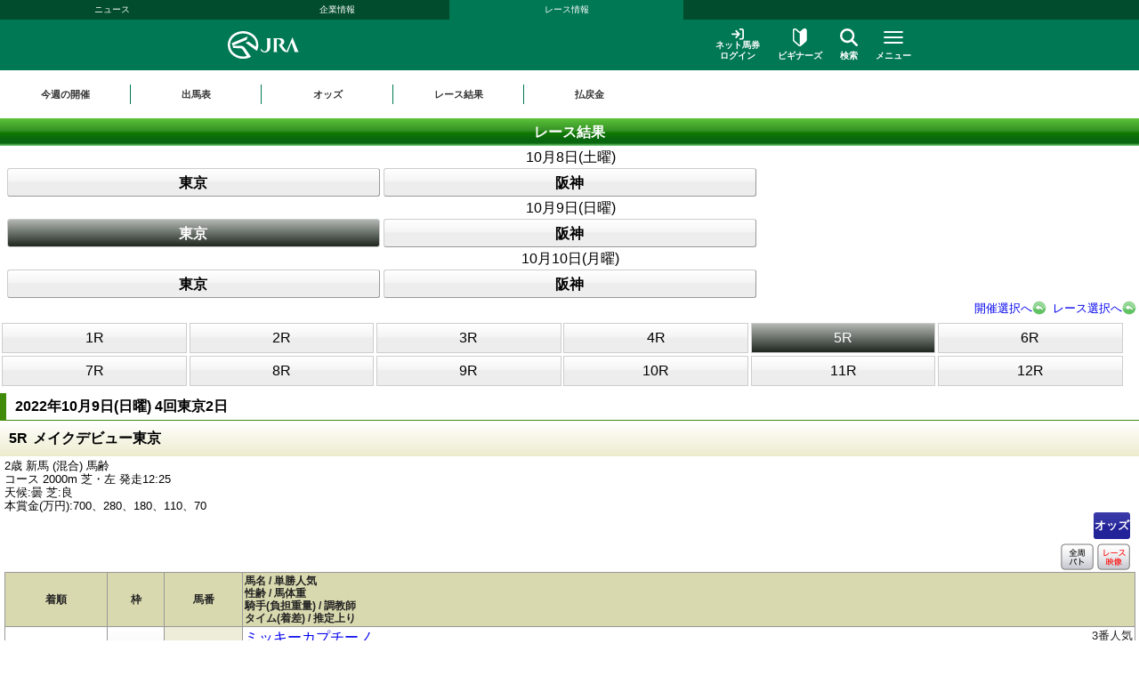

--- FILE ---
content_type: text/html
request_url: https://sp.jra.jp/JRADB/accessS.html?CNAME=sw01sde1005202204020520221009/04
body_size: 14445
content:
<!DOCTYPE html>
<html lang="ja">
  <head>
    <meta charset="shift_jis">
<meta name="format-detection" content="telephone=no">
<meta name="viewport" content="width=device-width, initial-scale=1.0, maximum-scale=2.0, minimum-scale=1.0, user-scalable=yes, target-densitydpi=medium-dpi">
<link rel="stylesheet" href="/JRADB/css/reset.css">
<link rel="stylesheet" href="/JRADB/css/ssi_html5.css">
<link rel="stylesheet" href="/JRADB/css/contents_html5.css?version=202212">
<link rel="stylesheet" href="/JRADB/css/headerfooter_html5.css">

<link rel="stylesheet" href="/common_r/css/base_property.css" />
<link rel="stylesheet" href="/common_r/css/reset_sp.css" />
<link rel="stylesheet" href="/common_r/css/fontawesome_all.css" />
<link rel="stylesheet" href="/common_r/css/v4-shims.css" />
<link rel="stylesheet" href="/common_r/css/frame_r.css?version=202500" />
<link rel="stylesheet" href="/common_r/css/gnav_r.css?version=202500" />
<link rel="stylesheet" href="/JRADB/common_r/css/kaisai_info.css?version=2021">
<script src="/JRADB/js/common2.js?version=2022"></script>
<script src="/JRADB/common_r/js/jquery-3.5.1.min.js"></script>
<script src="/JRADB/common_r/js/jquery.easing.min.js?version=2021"></script>
<script src="/JRADB/common_r/js/jquery.cookie.js?version=2021"></script>
<script src="/JRADB/common_r/js/jquery.matchHeight.js?version=2021"></script>
<script type="text/javascript" src="//web-cache.stream.ne.jp/web/jra/onetag2020/eqScript.js"></script>
<script type="text/javascript" src="//web-cache.stream.ne.jp/web/jra/onetag2020/eqOnetag.js"></script>
<script src="/common_r/js/header_r.js?version=202500"></script>
<script src="/JRADB/common_r/js/kaisai_info.js?version=202104"></script>
<script type="module" charset="UTF-8" src="//web-cache.stream.ne.jp/web/jra/onetag2020/js/eqLivePopup.js"></script>


    <script type="text/javascript" src="/JRADB/js/seiseki.js"></script>
    <script type="text/javascript" src="/JRADB/common_r/js/img_modal.js?version=202312"></script>
    <link rel="stylesheet" href="/JRADB/css/ketuka.css?version=202506">
    <link rel="stylesheet" href="/JRADB/common_r/css/img_modal.css?version=202312">
    <link rel="stylesheet" href="/JRADB/common_r/css/result.css?version=202312">
    <title>レース結果</title>
  </head>
  <body>
    <div id="navigation_skip"><p><a href="#skip-target"><i class="fa fa-chevron-circle-down"></i>本文へ移動する</a></p></div>
<div id="header_bg"></div>

<div id="header" class="opened">
<div class="content">

<div class="global_nav">
<div class="menu_list">
<div class=""><a href="//www.jra.go.jp/news/">ニュース</a></div>
<div class=""><a href="//www.jra.go.jp/company/">企業情報</a></div>
<div class="current"><a href="/">レース情報</a></div>
</div>
</div>

<div class="line main">
<div class="inner">
<h1><a href="/"><img src="/_index/_header/img/logo_jra.svg" alt="JRA 日本中央競馬会" /></a></h1>

<div class="menu_block">
<div class="submenu">
<div class="login"><a href="https://www.ipat.jra.go.jp/sp/" target="_blank" title="新規ウインドウで開きます"><img src="/_index/_header/img/icon_login.svg" alt="">ネット馬券<br>ログイン</a></div>
<div class="beginner"><a href="//www.jra.go.jp/kouza/beginner/"><img src="/_index/_header/img/icon_beginner.svg" alt="">ビギナーズ</a></div>
<div class="search"><a href="#" class="modal_open" role="button" tabindex="0" aria-label="検索ウィンドウを開く"><img src="/_index/_header/img/icon_search.svg" alt="">検索</a></div>
</div>

<div class="menu">
<div class="btn">
<a href="#" class="">

<span class="icon" aria-hidden="true">
<span class="bar"><span aria-hidden="true"></span><span aria-hidden="true"></span><span aria-hidden="true"></span></span>
</span>
<span class="txt"><span class="cap menu">メニュー</span><span class="cap close">閉じる</span></span>

</a>
</div>
</div>

</div>
</div>
</div>

<!-- <div class="line on" id="mega_menu_sp"> -->
<div class="line" id="mega_menu_sp">
<div class="inner">


<div class="primary_link_list">
<ul>
<li><a href="//www.jra.go.jp/faq/"><span class="icon"><i class="fa-solid fa-chevron-right" aria-hidden="true"></i></span><span class="txt">お問い合わせ/FAQ</span></a></li>
<li><a href="//qrcode.jra.go.jp/" target="_blank" title="新規ウインドウで開きます"><span class="icon"><i class="fa-solid fa-arrow-up-right-from-square" aria-hidden="true"></i></span><span class="txt">スマッピー</span></a></li>
<li><a href="https://www.ipat.jra.go.jp/sp/umaca/" target="_blank" title="新規ウインドウで開きます"><span class="icon"><i class="fa-solid fa-arrow-up-right-from-square" aria-hidden="true"></i></span><span class="txt">UMACAスマート</span></a></li>
</ul>
</div>

<!-- アコーディオンメニュー -->
<ul>
<li id="gnav_keiba">

<div class="menu_unit">
<div class="accordion">

<div class="summary" role="button" aria-expanded="false">競馬メニュー<span class="icon"><i class="fa-solid fa-chevron-down" aria-hidden="true"></i></span></div>
<div class="accordion-content">
<div class="submenu">

<div class="menu_wrap col4">
<div class="group_unit">
<p class="category"><span class="icon"><img src="/_index/_header/img/icon_submenu_category1_1.png" alt="" /></span><span class="txt">今週の開催情報</span></p>

<ul class="col2">
<li><a href="#" onclick="return doAction('/JRADB/accessI.html','sw01ide00/D4')"><span class="icon"><i class="fa-solid fa-chevron-right" aria-hidden="true"></i></span><span class="txt">開催お知らせ</span></a></li>
<li><a href="#" onclick="return doAction('/JRADB/accessD.html','sw01dli00/80')"><span class="icon"><i class="fa-solid fa-chevron-right" aria-hidden="true"></i></span><span class="txt">出馬表</span></a></li>
<li><a href="#" onclick="return doAction('/JRADB/accessO.html','sw15oli00/FA')"><span class="icon"><i class="fa-solid fa-chevron-right" aria-hidden="true"></i></span><span class="txt">オッズ</span></a></li>
<li><a href="#" onclick="return doAction('/JRADB/accessS.html','sw01sli00/3C')"><span class="icon"><i class="fa-solid fa-chevron-right" aria-hidden="true"></i></span><span class="txt">レース結果</span></a></li>
<li><a href="//www.jra.go.jp/keiba/calendar/"><span class="icon"><i class="fa-solid fa-chevron-right" aria-hidden="true"></i></span><span class="txt">開催日程</span></a></li>
<!-- <li><a href="/keiba/calendar/"><span class="icon"><i class="fa-solid fa-chevron-right" aria-hidden="true"></i></span><span class="txt">開催日程</span></a></li> -->
<li><a href="#" onclick="return doAction('/JRADB/accessH.html','sw01hli00/90')"><span class="icon"><i class="fa-solid fa-chevron-right" aria-hidden="true"></i></span><span class="txt">払戻金</span></a></li>
<li><a href="#" onclick="doAction('/JRADB/accessT.html','sj12trl00/E8')"><span class="icon"><i class="fa-solid fa-chevron-right" aria-hidden="true"></i></span><span class="txt">特別レース登録馬</span></a></li>
<li><a href="#" onclick="doAction('/JRADB/accessR.html','sj01uliD19999')"><span class="icon"><i class="fa-solid fa-chevron-right" aria-hidden="true"></i></span><span class="txt">競走馬検索</span></a></li>
<li><a href="//www.jra.go.jp/keiba/baba/"><span class="icon"><i class="fa-solid fa-chevron-right" aria-hidden="true"></i></span><span class="txt">馬場情報</span></a></li>
<li><a href="//www.jra.go.jp/keiba/thisweek/"><span class="icon"><i class="fa-solid fa-chevron-right" aria-hidden="true"></i></span><span class="txt">今週の注目レース</span></a></li>
<li><a href="//www.jra.go.jp/datafile/kiroku/"><span class="icon"><i class="fa-solid fa-chevron-right" aria-hidden="true"></i></span><span class="txt">達成間近な記録</span></a></li>
</ul>
</div>

<div class="group_unit">
<p class="category"><span class="icon"><img src="/_index/_header/img/icon_submenu_category1_2.png" alt="" /></span><span class="txt">データファイル</span></p>

<ul class="col2">
<li><a href="//www.jra.go.jp/keiba/tokubetsu/"><span class="icon"><i class="fa-solid fa-chevron-right" aria-hidden="true"></i></span><span class="txt">G&#8544;レース出走馬決定順</span></a></li>
<li><a href="//www.jra.go.jp/datafile/seiseki/"><span class="icon"><i class="fa-solid fa-chevron-right" aria-hidden="true"></i></span><span class="txt">レース成績データ</span></a></li>
<li><a href="//www.jra.go.jp/datafile/tokubetsu/"><span class="icon"><i class="fa-solid fa-chevron-right" aria-hidden="true"></i></span><span class="txt">特別レース名解説</span></a></li>
<li><a href="#" onclick="return doAction('/JRADB/accessK.html','sw04knl00X/08');return false;"><span class="icon"><i class="fa-solid fa-chevron-right" aria-hidden="true"></i></span><span class="txt">騎手プロフィール</span></a></li>
<li><a href="#" onclick="return doAction('/JRADB/accessC.html','sw05cnl00X/4B');return false;"><span class="icon"><i class="fa-solid fa-chevron-right" aria-hidden="true"></i></span><span class="txt">調教師プロフィール</span></a></li>
<li><a href="/datafile/leading/"><span class="icon"><i class="fa-solid fa-chevron-right" aria-hidden="true"></i></span><span class="txt">リーディング情報</span></a></li>
<li><a href="//www.jra.go.jp/datafile/ranking/"><span class="icon"><i class="fa-solid fa-chevron-right" aria-hidden="true"></i></span><span class="txt">レーティング</span></a></li>
<li><a href="#" onclick="doAction('//www.jra.go.jp/JRADB/accessW.html','pr13rli00/8E');return false"><span class="icon"><i class="fa-solid fa-chevron-right" aria-hidden="true"></i></span><span class="txt">レコードタイム表</span></a></li>
<li><a href="//www.jra.go.jp/datafile/resist/"><span class="icon"><i class="fa-solid fa-chevron-right" aria-hidden="true"></i></span><span class="txt">競走馬登録馬名簿・馬名意味</span></a></li>
<li><a href="#" onclick="doAction('//www.jra.go.jp/JRADB/accessV.html','pv156liH1/98');"><span class="icon"><i class="fa-solid fa-chevron-right" aria-hidden="true"></i></span><span class="txt">競走馬登録・抹消一覧</span></a></li>
<li><a href="//www.jra.go.jp/keiba/5dai/"><span class="icon"><i class="fa-solid fa-chevron-right" aria-hidden="true"></i></span><span class="txt">5大登録</span></a></li>
<li><a href="//www.jra.go.jp/keiba/rpdf/"><span class="icon"><i class="fa-solid fa-chevron-right" aria-hidden="true"></i></span><span class="txt">開催場別出馬表</span></a></li>
</ul>
</div>

<div class="group_unit">
<p class="category"><span class="icon"><img src="/_index/_header/img/icon_submenu_category1_3.png" alt="" /></span><span class="txt">競馬のルール</span></p>

<ul>
<li><a href="//www.jra.go.jp/keiba/program/"><span class="icon"><i class="fa-solid fa-chevron-right" aria-hidden="true"></i></span><span class="txt">競馬番組</span></a></li>
<li><a href="//www.jra.go.jp/judge/"><span class="icon"><i class="fa-solid fa-chevron-right" aria-hidden="true"></i></span><span class="txt">降着・失格のルール</span></a></li>
<li><a href="//www.jra.go.jp/keiba/rules/"><span class="icon"><i class="fa-solid fa-chevron-right" aria-hidden="true"></i></span><span class="txt">競馬のルール</span></a></li>
</ul>
</div>

<div class="group_unit">
<p class="category"><span class="icon"><img src="/_index/_header/img/icon_submenu_category1_4.png" alt="" /></span><span class="txt">海外競馬・地方競馬</span></p>

<ul>
<li><a href="//www.jra.go.jp/keiba/overseas/"><span class="icon"><i class="fa-solid fa-chevron-right" aria-hidden="true"></i></span><span class="txt">海外競馬発売</span></a></li>
<li><a href="//www.jra.go.jp/news/kaigai/"><span class="icon"><i class="fa-solid fa-chevron-right" aria-hidden="true"></i></span><span class="txt">JRAの国際競走</span></a></li>
<li><a href="//www.jra.go.jp/link/nar.html"><span class="icon"><i class="fa-solid fa-chevron-right" aria-hidden="true"></i></span><span class="txt">地方競馬の情報・関連リンク</span></a></li>
</ul>
</div>

<div class="group_unit">
<p class="category"><span class="icon"><img src="/_index/_header/img/icon_submenu_category1_5.png" alt="" /></span><span class="txt">競馬にかかわる人々</span></p>

<ul>
<li><a href="//www.jra.go.jp/owner/"><span class="icon"><i class="fa-solid fa-chevron-right" aria-hidden="true"></i></span><span class="txt">馬主情報</span></a></li>
<li><a href="//www.jra.go.jp/school/jockey/"><span class="icon"><i class="fa-solid fa-chevron-right" aria-hidden="true"></i></span><span class="txt">騎手になるには</span></a></li>
<li><a href="//www.jra.go.jp/school/stable/work/"><span class="icon"><i class="fa-solid fa-chevron-right" aria-hidden="true"></i></span><span class="txt">厩舎スタッフになるには</span></a></li>
</ul>
</div>

<div class="group_unit">
<p class="category"><span class="icon"><img src="/_index/_header/img/icon_submenu_category1_7.png" alt="" /></span><span class="txt">競馬中継・ライブ配信</span></p>

<ul>
<li><a href="//www.jra.go.jp/tvradio/"><span class="icon"><i class="fa-solid fa-chevron-right" aria-hidden="true"></i></span><span class="txt">競馬中継・ライブ配信</span></a></li>
</ul>
</div>

</div>

</div>
</div>

</div>
</div>
</li>

<li id="gnav_cash">
<div class="menu_unit">
<div class="accordion">

<div class="summary" role="button" aria-expanded="false">馬券・JRA-UMACA<span class="icon"><i class="fa-solid fa-chevron-down" aria-hidden="true"></i></span></div>
<div class="accordion-content">

<div class="submenu">


<div class="menu_wrap col4">
<div class="group_unit">
<p class="category"><span class="icon"><img src="/_index/_header/img/icon_submenu_category2_1.png" alt="" /></span><span class="txt">発売・払戻</span></p>

<ul>
<li><a href="//www.jra.go.jp/kouza/yoko/"><span class="icon"><i class="fa-solid fa-chevron-right" aria-hidden="true"></i></span><span class="txt">発売レース一覧</span></a></li>
<li><a href="//www.jra.go.jp/kouza/win5/info/racelist.html"><span class="icon"><i class="fa-solid fa-chevron-right" aria-hidden="true"></i></span><span class="txt">WIN5対象レース</span></a></li>
<li><a href="//www.jra.go.jp/kouza/haraimodoshi/"><span class="icon"><i class="fa-solid fa-chevron-right" aria-hidden="true"></i></span><span class="txt">払戻カレンダー</span></a></li>
</ul>
</div>

<div class="group_unit">
<p class="category"><span class="icon"><img src="/_index/_header/img/icon_submenu_category2_2.png" alt="" /></span><span class="txt">UMACA</span></p>

<ul class="col2">
<li><a href="//www.jra.go.jp/kouza/umaca/"><span class="icon"><i class="fa-solid fa-chevron-right" aria-hidden="true"></i></span><span class="txt">UMACAとは</span></a></li>
<li><a href="//www.jra.go.jp/kouza/umaca/issue/"><span class="icon"><i class="fa-solid fa-chevron-right" aria-hidden="true"></i></span><span class="txt">UMACA会員登録方法</span></a></li>
<li><a href="//www.jra.go.jp/kouza/umaca/howto/"><span class="icon"><i class="fa-solid fa-chevron-right" aria-hidden="true"></i></span><span class="txt">UMACAご利用方法</span></a></li>
<li><a href="//www.jra.go.jp/kouza/umaca/smart/"><span class="icon"><i class="fa-solid fa-chevron-right" aria-hidden="true"></i></span><span class="txt">UMACAスマート</span></a></li>
<li><a href="//www.jra.go.jp/kouza/umaca/point/"><span class="icon"><i class="fa-solid fa-chevron-right" aria-hidden="true"></i></span><span class="txt">UMACAポイント</span></a></li>
<li><a href="//www.jra.go.jp/kouza/umaca/bonus/"><span class="icon"><i class="fa-solid fa-chevron-right" aria-hidden="true"></i></span><span class="txt">UMACAボーナスポイント</span></a></li>
<li><a href="https://umaportsp.jra.jp" target="_blank" title="新規ウインドウで開きます"><span class="icon"><i class="fa-solid fa-arrow-up-right-from-square" aria-hidden="true"></i></span><span class="txt">UMACAマイページ</span></a></li>
<li><a href="//www.jra.go.jp/kouza/umaca/umaport/"><span class="icon"><i class="fa-solid fa-chevron-right" aria-hidden="true"></i></span><span class="txt">UMAポート</span></a></li>
</ul>
</div>

<div class="group_unit">
<p class="category"><span class="icon"><img src="/_index/_header/img/icon_submenu_category2_3.png" alt="" /></span><span class="txt">スマッピー</span></p>

<ul class="div3">
<li><a href="//www.jra.go.jp/kouza/qrbet/"><span class="icon"><i class="fa-solid fa-chevron-right" aria-hidden="true"></i></span><span class="txt">スマッピーとは</span></a></li>
<li><a href="//qrcode.jra.go.jp/" target="_blank" title="新規ウインドウで開きます"><span class="icon"><i class="fa-solid fa-arrow-up-right-from-square" aria-hidden="true"></i></span><span class="txt">スマッピー</span></a></li>
</ul>
</div>

<div class="group_unit">
<p class="category"><span class="icon"><img src="/_index/_header/img/icon_submenu_category2_4.png" alt="" /></span><span class="txt">JRAプレミアム・プラス10</span></p>

<ul>
<li><a href="//www.jra.go.jp/kouza/ultrapremium/"><span class="icon"><i class="fa-solid fa-chevron-right" aria-hidden="true"></i></span><span class="txt">JRAウルトラプレミアム</span></a></li>

<li><a href="//www.jra.go.jp/kouza/premium/"><span class="icon"><i class="fa-solid fa-chevron-right" aria-hidden="true"></i></span><span class="txt">JRAプレミアム</span></a></li>
<li><a href="//www.jra.go.jp/kouza/superpremium/"><span class="icon"><i class="fa-solid fa-chevron-right" aria-hidden="true"></i></span><span class="txt">JRAスーパープレミアム</span></a></li>
<li><a href="//www.jra.go.jp/kouza/plus10/"><span class="icon"><i class="fa-solid fa-chevron-right" aria-hidden="true"></i></span><span class="txt">JRAプラス10</span></a></li>
</ul>
</div>

<div class="group_unit">
<p class="category"><span class="icon"><img src="/_index/_header/img/icon_submenu_category_win5.png" alt="" /></span><span class="txt">WIN5</span></p>

<ul>
<li><a href="//www.jra.go.jp/kouza/win5/"><span class="icon"><i class="fa-solid fa-chevron-right" aria-hidden="true"></i></span><span class="txt">WIN5とは</span></a></li>
<li><a href="//www.jra.go.jp/kouza/win5/basic/"><span class="icon"><i class="fa-solid fa-chevron-right" aria-hidden="true"></i></span><span class="txt">WIN5を知ろう</span></a></li>
<li><a href="//www.jra.go.jp/kouza/win5/buy/"><span class="icon"><i class="fa-solid fa-chevron-right" aria-hidden="true"></i></span><span class="txt">WIN5の買い方は3通り</span></a></li>
<li><a href="//www.jra.go.jp/kouza/win5/member/"><span class="icon"><i class="fa-solid fa-chevron-right" aria-hidden="true"></i></span><span class="txt">購入するには？</span></a></li>
</ul>
</div>

<div class="group_unit">
<p class="category"><span class="icon"><img src="/_index/_header/img/icon_submenu_category3_1.png" alt="" /></span><span class="txt">はじめての方へ</span></p>

<div class="category_top">
<a href="//www.jra.go.jp/kouza/beginner/"><span class="icon"><i class="fa-solid fa-chevron-right" aria-hidden="true"></i></span><span class="txt">ビギナーズ</span></a>
</div>

<ul class="col2">
<li><a href="//www.jra.go.jp/kouza/beginner/baken/"><span class="icon"><i class="fa-solid fa-chevron-right" aria-hidden="true"></i></span><span class="txt">馬券の種類</span></a></li>
<li><a href="//www.jra.go.jp/kouza/beginner/mark/"><span class="icon"><i class="fa-solid fa-chevron-right" aria-hidden="true"></i></span><span class="txt">マークカード</span></a></li>
<li><a href="//www.jra.go.jp/kouza/beginner/buy/"><span class="icon"><i class="fa-solid fa-chevron-right" aria-hidden="true"></i></span><span class="txt">馬券の購入（現金）</span></a></li>
<li><a href="//www.jra.go.jp/kouza/beginner/cashless/"><span class="icon"><i class="fa-solid fa-chevron-right" aria-hidden="true"></i></span><span class="txt">馬券の購入（UMACA）</span></a></li>
<li><a href="//www.jra.go.jp/kouza/useful/mark_form_tensu/"><span class="icon"><i class="fa-solid fa-chevron-right" aria-hidden="true"></i></span><span class="txt">フォーメーション組合せ数計算</span></a></li>
<li><a href="//www.jra.go.jp/kouza/yougo/"><span class="icon"><i class="fa-solid fa-chevron-right" aria-hidden="true"></i></span><span class="txt">競馬用語辞典</span></a></li>
<li><a href="//www.jra.go.jp/kouza/useful/hayamihyo/"><span class="icon"><i class="fa-solid fa-chevron-right" aria-hidden="true"></i></span><span class="txt">マークカード点数早見表</span></a></li>
<li><a href="#" onclick="doAction('//www.jra.go.jp/JRADB/accessX.html','pr12rnk00/01');return false"><span class="icon"><i class="fa-solid fa-chevron-right" aria-hidden="true"></i></span><span class="txt">払戻金ランキング</span></a></li>
<li><a href="//www.jra.go.jp/kouza/thoroughbred/"><span class="icon"><i class="fa-solid fa-chevron-right" aria-hidden="true"></i></span><span class="txt">サラブレッド講座</span></a></li>
<li><a href="//www.jra.go.jp/kouza/beginner/seminar/"><span class="icon"><i class="fa-solid fa-chevron-right" aria-hidden="true"></i></span><span class="txt">ビギナーズセミナー</span></a></li>
</ul>
</div>

<div class="group_unit">
<p class="category"><span class="icon"><img src="/_index/_header/img/icon_submenu_category2_6.png" alt="" /></span><span class="txt">馬券のルール</span></p>

<ul>
<li><a href="//www.jra.go.jp/kouza/baken/index.html#cat_sell"><span class="icon"><i class="fa-solid fa-chevron-right" aria-hidden="true"></i></span><span class="txt">発売</span></a></li>
<li><a href="//www.jra.go.jp/kouza/baken/index.html#cat_harai"><span class="icon"><i class="fa-solid fa-chevron-right" aria-hidden="true"></i></span><span class="txt">払戻</span></a></li>
<li><a href="//www.jra.go.jp/kouza/baken/index.html#cat_return"><span class="icon"><i class="fa-solid fa-chevron-right" aria-hidden="true"></i></span><span class="txt">返還</span></a></li>
<li><a href="//www.jra.go.jp/kouza/baken/index.html#cat_calc"><span class="icon"><i class="fa-solid fa-chevron-right" aria-hidden="true"></i></span><span class="txt">払戻金の計算方法</span></a></li>
<li><a href="//www.jra.go.jp/kouza/baken/index.html#cat_info"><span class="icon"><i class="fa-solid fa-chevron-right" aria-hidden="true"></i></span><span class="txt">JRAからのお願い</span></a></li>
</ul>
</div>


</div>
</div>

</div>

</div>
</div>
</li>

<li id="gnav_dento">
<div class="menu_unit">
<div class="accordion">

<div class="summary" role="button" aria-expanded="false">ネット馬券購入<span class="icon"><i class="fa-solid fa-chevron-down" aria-hidden="true"></i></span></div>
<div class="accordion-content">
<div class="submenu">

<div class="menu_wrap">

<div class="group_unit">
<div class="top_link">
<a href="//www.jra.go.jp/dento.html" class="btn_radius"><span class="icon"><i class="fa-solid fa-chevron-right" aria-hidden="true"></i></span><span class="txt">ネット馬券購入 トップ</span></a>
</div>
</div>

<div class="group_unit">

<div class="login_unit">

<div class="btn_list">
<div class="unit soku">
<a href="https://www.ipat.jra.go.jp/" target="_blank" title="新規ウインドウで開きます" class="sp_link_check" data-sp-link="https://www.ipat.jra.go.jp/sp/">
<div class="logo"><img src="/common_r/img/menu_icon/logo_login_soku.svg" alt="即PAT A-PAT"></div>
<div class="btn_wrap"><div class="btn-round"><i class="fa-solid fa-arrow-right-to-bracket"></i>ログイン</div></div>
</a>
</div>

<div class="unit direct">
<a href="https://www.direct.jra.go.jp/" target="_blank" title="新規ウインドウで開きます">
<div class="logo"><img src="/common_r/img/menu_icon/logo_login_direct.svg" alt="JRAダイレクト"></div>
<div class="btn_wrap"><div class="btn-round"><i class="fa-solid fa-arrow-right-to-bracket"></i>ログイン</div></div>
</a>
</div>
<div class="unit nar">
<a href="https://n.ipat.jra.go.jp/" target="_blank" title="新規ウインドウで開きます" class="sp_link_check" data-sp-link="https://n.ipat.jra.go.jp/sp/">
<div class="logo"><img src="/common_r/img/menu_icon/logo_login_nar.svg" alt="地方競馬"></div>
<div class="btn_wrap"><div class="btn-round"><i class="fa-solid fa-arrow-right-to-bracket"></i>ログイン</div></div>
</a>
</div>
</div>

<ul class="link_list">
<li><a href="//www.jra.go.jp/faq/id/"><span class="icon"><i class="fa-solid fa-chevron-right" aria-hidden="true"></i></span><span class="txt">加入者番号等がご不明な方</span></a></li>
<li><a href="//www.jra.go.jp/dento/soku/about.html"><span class="icon"><i class="fa-solid fa-chevron-right" aria-hidden="true"></i></span><span class="txt">新規会員登録</span></a></li>
</ul>

<div class="related_links">

<div><a href="https://www.nvinq.jra.go.jp/jra/servlet/JRAVotereference" class="sp_link_check btn_radius" target="_blank" title="新規ウインドウで開きます" data-sp-link="https://www.nvinq.jra.go.jp/jrasp/JRASMPVotereference"><img src="/common_r/img/menu_icon/icon_history.svg" alt="">ネット購入履歴<span class="icon"><i class="fa-solid fa-arrow-up-right-from-square" aria-hidden="true"></i></span></a></div>

<div><a href="https://www.clubjranet.jra.go.jp/clubjranet_pc/" class="sp_link_check btn_radius" target="_blank" title="新規ウインドウで開きます" data-sp-link="https://m.clubjranet.jra.go.jp/clubjranet_mo/sp/"><img src="/common_r/img/menu_icon/icon_club_jra.svg" alt="">Club JRA-Net<span class="icon"><i class="fa-solid fa-arrow-up-right-from-square" aria-hidden="true"></i></span></a></div>

</div>
</div>
<!-- /[.login_unit] -->

</div>
<div class="group_unit">
<p class="category"><span class="icon"><img src="/_index/_header/img/icon_submenu_category_dento1.svg" alt="" /></span><span class="txt"><a href="//www.jra.go.jp/dento/soku/about.html">新規会員登録</a></span></p>

<!-- <ul>
<li><a href="//www.jra.go.jp/dento/soku/about.html"><span class="icon"><i class="fa-solid fa-chevron-right" aria-hidden="true"></i></span><span class="txt">即PAT（ソクパット）とは？</span></a></li>
</ul> -->

</div>

<div class="group_unit">
<p class="category"><span class="icon"><img src="/_index/_header/img/icon_submenu_category_dento2.svg" alt="" /></span><span class="txt">ご利用案内</span></p>

<ul>
<li><a href="//www.jra.go.jp/dento/soku.html"><span class="icon"><i class="fa-solid fa-chevron-right" aria-hidden="true"></i></span><span class="txt">即PAT</span></a></li>
<li><a href="//www.jra.go.jp/dento/a.html"><span class="icon"><i class="fa-solid fa-chevron-right" aria-hidden="true"></i></span><span class="txt">A-PAT</span></a></li>
<li><a href="//www.jra.go.jp/dento/direct.html"><span class="icon"><i class="fa-solid fa-chevron-right" aria-hidden="true"></i></span><span class="txt">JRAダイレクト</span></a></li>
<li><a href="//www.jra.go.jp/dento/ars/instructions.html"><span class="icon"><i class="fa-solid fa-chevron-right" aria-hidden="true"></i></span><span class="txt">担保ARS</span></a></li>
</ul>

</div>

<div class="group_unit">
<p class="category"><span class="icon"><img src="/_index/_header/img/icon_submenu_category_dento4.svg" alt="" /></span><span class="txt">キャンペーン</span></p>

<ul>
<li><a href="//www.jra.go.jp/dento/campaign.html"><span class="icon"><i class="fa-solid fa-chevron-right" aria-hidden="true"></i></span><span class="txt">キャンペーン一覧</span></a></li>
</ul>

</div>

</div>
</div>

</div>

</div>
</div>
</li>

<li id="gnav_event">
<div class="menu_unit">
<div class="accordion">

<div class="summary" role="button" aria-expanded="false">イベント・プロモーション<span class="icon"><i class="fa-solid fa-chevron-down" aria-hidden="true"></i></span></div>
<div class="accordion-content">
<div class="submenu">


<div class="menu_wrap col3 row1">

<div class="group_unit">
<p class="category"><span class="icon"><img src="/_index/_header/img/icon_submenu_category4_2.png" alt="" /></span><span class="txt">イベント</span></p>

<ul class="col2">
<li><a href="https://jra-fun.jp/event/list/" target="_blank" title="新規ウインドウで開きます（外部サイトに接続）"><span class="icon"><i class="fa-solid fa-arrow-up-right-from-square" aria-hidden="true"></i></span><span class="txt">競馬場</span></a></li>
<li><a href="//www.jra.go.jp/event/index2.html"><span class="icon"><i class="fa-solid fa-chevron-right" aria-hidden="true"></i></span><span class="txt">ウインズ</span></a></li>
<li><a href="//www.jra.go.jp/event/index3.html"><span class="icon"><i class="fa-solid fa-chevron-right" aria-hidden="true"></i></span><span class="txt">パークウインズ</span></a></li>
<li><a href="//www.jra.go.jp/event/index7.html"><span class="icon"><i class="fa-solid fa-chevron-right" aria-hidden="true"></i></span><span class="txt">ネット投票</span></a></li>
<li><a href="//www.jra.go.jp/event/index4.html"><span class="icon"><i class="fa-solid fa-chevron-right" aria-hidden="true"></i></span><span class="txt">馬とのふれあい</span></a></li>
<li><a href="//www.jra.go.jp/event/index5.html"><span class="icon"><i class="fa-solid fa-chevron-right" aria-hidden="true"></i></span><span class="txt">公開調教</span></a></li>
<li><a href="//www.jra.go.jp/event/index6.html"><span class="icon"><i class="fa-solid fa-chevron-right" aria-hidden="true"></i></span><span class="txt">その他</span></a></li>
</ul>
</div>

<div class="group_unit">
<p class="category"><span class="icon"><img src="/_index/_header/img/icon_submenu_category4_1.png" alt="" /></span><span class="txt">プロモーション</span></p>

<ul class="col2">
<li><a href="https://jra-fun.jp/" target="_blank" title="新規ウインドウで開きます（外部サイトに接続）"><span class="icon"><i class="fa-solid fa-arrow-up-right-from-square" aria-hidden="true"></i></span><span class="txt">JRA FUN</span></a></li>
<li><a href="https://jra-fun.jp/hellospecialtimes/" target="_blank" title="新規ウインドウで開きます（外部サイトに接続）"><span class="icon"><i class="fa-solid fa-arrow-up-right-from-square" aria-hidden="true"></i></span><span class="txt">Hello, Special Times.</span></a></li>
<li><a href="https://umajo.jra.jp/" target="_blank" title="新規ウインドウで開きます（外部サイトに接続）"><span class="icon"><i class="fa-solid fa-arrow-up-right-from-square" aria-hidden="true"></i></span><span class="txt">UMAJO</span></a></li>
<li><a href="https://jra-fun.jp/welcome-chance/" target="_blank" title="新規ウインドウで開きます"><span class="icon"><i class="fa-solid fa-arrow-up-right-from-square" aria-hidden="true"></i></span><span class="txt">Welcomeチャンス！</span></a></li>
<li><a href="https://turfy.jp/" target="_blank" title="新規ウインドウで開きます（外部サイトに接続）"><span class="icon"><i class="fa-solid fa-arrow-up-right-from-square" aria-hidden="true"></i></span><span class="txt">TURFY LAND</span></a></li>
</ul>
</div>

<div class="group_unit">
<p class="category"><span class="icon"><img src="/_index/_header/img/icon_submenu_category4_3.png" alt="" /></span><span class="txt">競馬ギャラリー</span></p>

<ul class="col2">
<li><a href="//www.jra.go.jp/gallery/ads/"><span class="icon"><i class="fa-solid fa-chevron-right" aria-hidden="true"></i></span><span class="txt">年間CM</span></a></li>
<li><a href="//www.jra.go.jp/gallery/ads/other.html"><span class="icon"><i class="fa-solid fa-chevron-right" aria-hidden="true"></i></span><span class="txt">JRAポスター</span></a></li>
<li><a href="//www.jra.go.jp/gallery/ads/sonota.html"><span class="icon"><i class="fa-solid fa-chevron-right" aria-hidden="true"></i></span><span class="txt">その他</span></a></li>

<li><a href="//www.jra.go.jp/gallery/jrasho/"><span class="icon"><i class="fa-solid fa-chevron-right" aria-hidden="true"></i></span><span class="txt">JRA賞</span></a></li>
<li><a href="//www.jra.go.jp/gallery/dendo/"><span class="icon"><i class="fa-solid fa-chevron-right" aria-hidden="true"></i></span><span class="txt">競馬の殿堂</span></a></li>
<li><a href="//www.jra.go.jp/gallery/3minmeiba/"><span class="icon"><i class="fa-solid fa-chevron-right" aria-hidden="true"></i></span><span class="txt">3分でわかった気になる名馬</span></a></li>

<li><a href="//www.jra.go.jp/gallery/update/"><span class="icon"><i class="fa-solid fa-chevron-right" aria-hidden="true"></i></span><span class="txt">アップデートムービー</span></a></li>
<li><a href="//www.jra.go.jp/gallery/column/"><span class="icon"><i class="fa-solid fa-chevron-right" aria-hidden="true"></i></span><span class="txt">競馬コラム</span></a></li>
<li><a href="//www.jra.go.jp/gallery/digital_contents/"><span class="icon"><i class="fa-solid fa-chevron-right" aria-hidden="true"></i></span><span class="txt">壁紙カレンダー</span></a></li>
<li><a href="//www.jra.go.jp/gallery/digital_contents/digital_book/"><span class="icon"><i class="fa-solid fa-chevron-right" aria-hidden="true"></i></span><span class="txt">デジタルブック</span></a></li>

<li><a href="//www.jra.go.jp/gallery/blog/"><span class="icon"><i class="fa-solid fa-chevron-right" aria-hidden="true"></i></span><span class="txt">ブログ</span></a></li>

<li><a href="//www.jra.go.jp/link/eizo.html"><span class="icon"><i class="fa-solid fa-chevron-right" aria-hidden="true"></i></span><span class="txt">映像サービス・グッズ販売など</span></a></li>

</ul>
</div>


</div>
</div>
</div>

</div>
</div>
</li>

<li id="gnav_facilities">
<div class="menu_unit">
<div class="accordion">

<div class="summary" role="button" aria-expanded="false">競馬場・ウインズ・その他施設<span class="icon"><i class="fa-solid fa-chevron-down" aria-hidden="true"></i></span></div>
<div class="accordion-content">
<div class="submenu">

<div class="menu_wrap col4">

<div class="group_unit">
<p class="category"><span class="icon"><img src="/_index/_header/img/icon_submenu_category5_6.png" alt="" /></span><span class="txt">インフォメーション</span></p>

<ul>
<li><a href="//www.jra.go.jp/facilities/wifi/"><span class="icon"><i class="fa-solid fa-chevron-right" aria-hidden="true"></i></span><span class="txt">Wi-Fi（無線LAN）</span></a></li>
<li><a href="//www.jra.go.jp/facilities/informations/"><span class="icon"><i class="fa-solid fa-chevron-right" aria-hidden="true"></i></span><span class="txt">JRAからのお願い・ご注意</span></a></li>
</ul>
</div>

<div class="group_unit">
<p class="category"><span class="icon"><img src="/_index/_header/img/icon_submenu_category5_2.png" alt="" /></span><span class="txt">競馬場</span></p>

<div class="category_top">
<a href="//www.jra.go.jp/facilities/"><span class="icon"><i class="fa-solid fa-chevron-right" aria-hidden="true"></i></span><span class="txt">競馬場トップ</span></a>
</div>

<ul class="col3">
<li><a href="//www.jra.go.jp/facilities/race/sapporo/"><span class="icon"><i class="fa-solid fa-chevron-right" aria-hidden="true"></i></span><span class="txt">札幌競馬場</span></a></li>
<li><a href="//www.jra.go.jp/facilities/race/hakodate/"><span class="icon"><i class="fa-solid fa-chevron-right" aria-hidden="true"></i></span><span class="txt">函館競馬場</span></a></li>
<li><a href="//www.jra.go.jp/facilities/race/fukushima/"><span class="icon"><i class="fa-solid fa-chevron-right" aria-hidden="true"></i></span><span class="txt">福島競馬場</span></a></li>
<li><a href="//www.jra.go.jp/facilities/race/niigata/"><span class="icon"><i class="fa-solid fa-chevron-right" aria-hidden="true"></i></span><span class="txt">新潟競馬場</span></a></li>
<li><a href="//www.jra.go.jp/facilities/race/tokyo/"><span class="icon"><i class="fa-solid fa-chevron-right" aria-hidden="true"></i></span><span class="txt">東京競馬場</span></a></li>
<li><a href="//www.jra.go.jp/facilities/race/nakayama/"><span class="icon"><i class="fa-solid fa-chevron-right" aria-hidden="true"></i></span><span class="txt">中山競馬場</span></a></li>
<li><a href="//www.jra.go.jp/facilities/race/chukyo/"><span class="icon"><i class="fa-solid fa-chevron-right" aria-hidden="true"></i></span><span class="txt">中京競馬場</span></a></li>
<li><a href="//www.jra.go.jp/facilities/race/kyoto/"><span class="icon"><i class="fa-solid fa-chevron-right" aria-hidden="true"></i></span><span class="txt">京都競馬場</span></a></li>
<li><a href="//www.jra.go.jp/facilities/race/hanshin/"><span class="icon"><i class="fa-solid fa-chevron-right" aria-hidden="true"></i></span><span class="txt">阪神競馬場</span></a></li>
<li><a href="//www.jra.go.jp/facilities/race/kokura/"><span class="icon"><i class="fa-solid fa-chevron-right" aria-hidden="true"></i></span><span class="txt">小倉競馬場</span></a></li>
</ul>
</div>

<div class="group_unit">

<p class="category"><span class="icon"><img src="/_index/_header/img/icon_submenu_category5_3.png" alt="" /></span><span class="txt">ウインズ・エクセル</span></p>

<div class="category_top">
<a href="//www.jra.go.jp/facilities/wins.html"><span class="icon"><i class="fa-solid fa-chevron-right" aria-hidden="true"></i></span><span class="txt">ウインズ・エクセルトップ</span></a>
</div>

<ul class="col2">
<li><a href="//www.jra.go.jp/facilities/wins.html#area1"><span class="icon"><i class="fa-solid fa-chevron-right" aria-hidden="true"></i></span><span class="txt">北海道・東北地区</span></a></li>
<li><a href="//www.jra.go.jp/facilities/wins.html#area2"><span class="icon"><i class="fa-solid fa-chevron-right" aria-hidden="true"></i></span><span class="txt">関東・甲信越地区</span></a></li>
<li><a href="//www.jra.go.jp/facilities/wins.html#area3"><span class="icon"><i class="fa-solid fa-chevron-right" aria-hidden="true"></i></span><span class="txt">中部・関西地区</span></a></li>
<li><a href="//www.jra.go.jp/facilities/wins.html#area4"><span class="icon"><i class="fa-solid fa-chevron-right" aria-hidden="true"></i></span><span class="txt">中国・四国・九州地区</span></a></li>
</ul>
</div>

<div class="group_unit">

<p class="category"><span class="icon"><img src="/_index/_header/img/icon_submenu_category5_4.png" alt="" /></span><span class="txt">J-PLACE</span></p>

<div class="category_top">
<a href="//www.jra.go.jp/facilities/j-place.html"><span class="icon"><i class="fa-solid fa-chevron-right" aria-hidden="true"></i></span><span class="txt">J-PLACEトップ</span></a>
</div>

<ul class="col2">
<li><a href="//www.jra.go.jp/facilities/j-place/area1/"><span class="icon"><i class="fa-solid fa-chevron-right" aria-hidden="true"></i></span><span class="txt">北海道・東北地区</span></a></li>
<li><a href="//www.jra.go.jp/facilities/j-place/area2/"><span class="icon"><i class="fa-solid fa-chevron-right" aria-hidden="true"></i></span><span class="txt">関東・甲信越地区</span></a></li>
<li><a href="//www.jra.go.jp/facilities/j-place/area3/"><span class="icon"><i class="fa-solid fa-chevron-right" aria-hidden="true"></i></span><span class="txt">中部・関西地区</span></a></li>
<li><a href="//www.jra.go.jp/facilities/j-place/area4/"><span class="icon"><i class="fa-solid fa-chevron-right" aria-hidden="true"></i></span><span class="txt">中国・四国・九州地区</span></a></li>
</ul>
</div>

<div class="group_unit">

<p class="category"><span class="icon"><img src="/_index/_header/img/icon_submenu_category5_5.png" alt="" /></span><span class="txt">その他施設</span></p>

<div class="category_top">
<a href="//www.jra.go.jp/facilities/facility.html"><span class="icon"><i class="fa-solid fa-chevron-right" aria-hidden="true"></i></span><span class="txt">その他施設トップ</span></a>
</div>

<ul class="col2">
<li><a href="//www.jra.go.jp/facilities/tc/miho/"><span class="icon"><i class="fa-solid fa-chevron-right" aria-hidden="true"></i></span><span class="txt">美浦トレーニング・センター</span></a></li>
<li><a href="//www.jra.go.jp/facilities/tc/rittou/"><span class="icon"><i class="fa-solid fa-chevron-right" aria-hidden="true"></i></span><span class="txt">栗東トレーニング・センター</span></a></li>
<li><a href="//www.jra.go.jp/school/"><span class="icon"><i class="fa-solid fa-chevron-right" aria-hidden="true"></i></span><span class="txt">競馬学校</span></a></li>
<li><a href="//www.jra.go.jp/facilities/etc/lab/"><span class="icon"><i class="fa-solid fa-chevron-right" aria-hidden="true"></i></span><span class="txt">競走馬総合研究所</span></a></li>
<li><a href="//www.jra.go.jp/facilities/bajikouen/"><span class="icon"><i class="fa-solid fa-chevron-right" aria-hidden="true"></i></span><span class="txt">馬事公苑</span></a></li>
<li><a href="https://www.bajibunka.or.jp/uma/index.php" target="_blank" title="新規ウインドウで開く"><span class="icon"><i class="fa-solid fa-arrow-up-right-from-square" aria-hidden="true"></i></span><span class="txt">根岸競馬記念公苑</span></a></li>
<li><a href="https://www.bajibunka.or.jp/keiba/index.php" target="_blank" title="新規ウインドウで開く"><span class="icon"><i class="fa-solid fa-arrow-up-right-from-square" aria-hidden="true"></i></span><span class="txt">競馬博物館</span></a></li>
<li><a href="//www.jra.go.jp/facilities/farm/hidaka/"><span class="icon"><i class="fa-solid fa-chevron-right" aria-hidden="true"></i></span><span class="txt">日高育成牧場</span></a></li>
<li><a href="//www.jra.go.jp/facilities/farm/miyazaki/"><span class="icon"><i class="fa-solid fa-chevron-right" aria-hidden="true"></i></span><span class="txt">宮崎育成牧場</span></a></li>
<li><a href="https://gatej.jp/" target="_blank" title="新規ウインドウで開く"><span class="icon"><i class="fa-solid fa-arrow-up-right-from-square" aria-hidden="true"></i></span><span class="txt">Gate J.</span></a></li>
<li><a href="//jra-fun.jp/viesta/" target="_blank" title="新規ウインドウで開く"><span class="icon"><i class="fa-solid fa-arrow-up-right-from-square" aria-hidden="true"></i></span><span class="txt">VIESTA（仙台・熊本）</span></a></li>
<li><a href="http://www.miki-hlp.or.jp/" target="_blank" title="新規ウインドウで開く"><span class="icon"><i class="fa-solid fa-arrow-up-right-from-square" aria-hidden="true"></i></span><span class="txt">三木ホースランドパーク</span></a></li>
</ul>
</div>


</div>
</div>

</div>

</div>
</div>
</li>

<li id="gnav_ticket">
    <div class="menu_unit">
    <div class="accordion">
    
    <div class="summary" role="button" aria-expanded="false">指定席・入場券ネット予約<span class="icon"><i class="fa-solid fa-chevron-down" aria-hidden="true"></i></span></div>
    <div class="accordion-content">
    <div class="submenu">
    
    <div class="menu_wrap col4">
    
    <div class="group_unit">
    <p class="category"><span class="icon"><img src="/_index/_header/img/icon_submenu_category5_1.png" alt="" /></span><span class="txt">指定席・入場券ネット予約</span>
    <a href="https://jra-tickets.jp/contents/landing/index.html" class="btn-round green" target="_blank" title="新規ウインドウで開きます"><i class="fa-solid fa-chevron-right" aria-hidden="true"></i>ログイン</a>
    </p>

    <div class="category_top">
    <a href="//www.jra.go.jp/ticket/" tabindex="null"><span class="icon"><i class="fa-solid fa-chevron-right" aria-hidden="true"></i></span><span class="txt">指定席・入場券ネット予約トップ</span></a>
    </div>

    <ul class="div4">
    <li><a href="//www.jra.go.jp/ticket/member/"><span class="icon"><i class="fa-solid fa-chevron-right" aria-hidden="true"></i></span><span class="txt">ネット予約会員登録</span></a></li>
    <li><a href="//www.jra.go.jp/ticket/schedule/schedule.html"><span class="icon"><i class="fa-solid fa-chevron-right" aria-hidden="true"></i></span><span class="txt">抽選・発売スケジュール</span></a></li>
    <li><a href="//www.jra.go.jp/ticket/resale/"><span class="icon"><i class="fa-solid fa-chevron-right" aria-hidden="true"></i></span><span class="txt">指定席転売対策への取組み</span></a></li>
    <li><a href="//www.jra.go.jp/ticket/kiyaku/"><span class="icon"><i class="fa-solid fa-chevron-right" aria-hidden="true"></i></span><span class="txt">会員約定</span></a></li>
    <li><a href="//www.jra.go.jp/ticket/privacy/"><span class="icon"><i class="fa-solid fa-chevron-right" aria-hidden="true"></i></span><span class="txt">個人情報保護方針</span></a></li>
    <li><a href="//www.jra.go.jp/ticket/mailorderlaw/"><span class="icon"><i class="fa-solid fa-chevron-right" aria-hidden="true"></i></span><span class="txt">特定商取引法に基づく表示</span></a></li>
    </ul>
    </div>
    
    <div class="group_unit">
    <p class="category"><span class="icon"><img src="/_index/_header/img/icon_submenu_category_jracard.png" alt="" /></span><span class="txt">JRAカード</span></p>
    
    <div class="category_top">
    <a href="//www.jra.go.jp/ticket/jra-card/"><span class="icon"><i class="fa-solid fa-chevron-right" aria-hidden="true"></i></span><span class="txt">JRAカードトップ</span></a>
    </div>
    
    <ul>
        <li><a href="//www.jra.go.jp/ticket/jra-card/index.html#jra_card_pp"><span class="icon"><i class="fa-solid fa-chevron-right" aria-hidden="true"></i></span><span class="txt">ポイントプログラム</span></a></li>
    </ul>
    </div>
    
    
    </div>
    </div>
    
    </div>
    
    </div>
    </div>
    </li>

</ul>


<div class="login_unit">

<div class="btn_list">
<div class="unit soku">
<a href="https://www.ipat.jra.go.jp/" target="_blank" title="新規ウインドウで開きます" class="sp_link_check" data-sp-link="https://www.ipat.jra.go.jp/sp/">
<div class="logo"><img src="/common_r/img/menu_icon/logo_login_soku.svg?ver=2024" alt="即PAT A-PAT"></div>
<div class="btn_wrap"><div class="btn-round"><i class="fa-solid fa-arrow-right-to-bracket"></i>ログイン</div></div>
</a>
</div>

<div class="unit direct">
<a href="https://www.direct.jra.go.jp/" target="_blank" title="新規ウインドウで開きます">
<div class="logo"><img src="/common_r/img/menu_icon/logo_login_direct.svg" alt="JRAダイレクト"></div>
<div class="btn_wrap"><div class="btn-round"><i class="fa-solid fa-arrow-right-to-bracket"></i>ログイン</div></div>
</a>
</div>
<div class="unit nar">
<a href="https://n.ipat.jra.go.jp/" target="_blank" title="新規ウインドウで開きます" class="sp_link_check" data-sp-link="https://n.ipat.jra.go.jp/sp/">
<div class="logo"><img src="/common_r/img/menu_icon/logo_login_nar.svg" alt="地方競馬"></div>
<div class="btn_wrap"><div class="btn-round"><i class="fa-solid fa-arrow-right-to-bracket"></i>ログイン</div></div>
</a>
</div>
</div>

<ul class="link_list">
<li><a href="//www.jra.go.jp/faq/id/"><span class="icon"><i class="fa-solid fa-chevron-right" aria-hidden="true"></i></span><span class="txt">加入者番号等がご不明な方</span></a></li>
<li><a href="//www.jra.go.jp/dento/soku/about.html"><span class="icon"><i class="fa-solid fa-chevron-right" aria-hidden="true"></i></span><span class="txt">新規会員登録</span></a></li>
</ul>

<div class="related_links">

<div><a href="https://www.nvinq.jra.go.jp/jra/servlet/JRAVotereference" class="sp_link_check btn_radius" target="_blank" title="新規ウインドウで開きます" data-sp-link="https://www.nvinq.jra.go.jp/jrasp/JRASMPVotereference"><img src="/common_r/img/menu_icon/icon_history.svg" alt="">ネット購入履歴<span class="icon"><i class="fa-solid fa-arrow-up-right-from-square" aria-hidden="true"></i></span></a></div>

<div><a href="https://www.clubjranet.jra.go.jp/clubjranet_pc/" class="sp_link_check btn_radius" target="_blank" title="新規ウインドウで開きます" data-sp-link="https://m.clubjranet.jra.go.jp/clubjranet_mo/sp/"><img src="/common_r/img/menu_icon/icon_club_jra.svg" alt="">Club JRA-Net<span class="icon"><i class="fa-solid fa-arrow-up-right-from-square" aria-hidden="true"></i></span></a></div>

</div>

</div>
<!-- /[.login_unit] -->

<div class="reserve_unit">
<div><a href="https://jra-tickets.jp/contents/landing/index.html" class="btn_radius" target="_blank" title="新規ウインドウで開きます"><span class="text">指定席・入場券ネット予約 ログイン</span><span class="icon"><i class="fa-solid fa-arrow-up-right-from-square" aria-hidden="true"></i></span></a></div>

<ul class="link_list">
<li>
<a href="https://my.jra-tickets.jp/entry/regMail/" target="_blank" title="新規ウインドウで開きます">
<span class="icon"><i class="fa-solid fa-arrow-up-right-from-square" aria-hidden="true"></i></span><span class="txt">指定席・入場券ネット予約 新規会員登録</span></a></li>
</ul>

</div>
<!-- /[.reserve_unit] -->

<div class="app_unit">
<a href="/app/index.html">
<img src="/_index/_header/img/banner_app.png" alt="無料公式アプリで競馬をもっと便利に！">
</a>
</div>
<!-- /[.app_unit] -->

<div class="btn_close">
<a href="#">
<span class="wrap">
<span class="icon"><i class="fa-solid fa-xmark"></i></span>
<span class="txt">閉じる</span>
</span>
</a>
</div>


</div>
</div>
</div><!-- /[.content] -->
</div>

<!-- search_modal -->
<div class="fade modal_box modal" id="modal">
<div class="modal-dialog" role="document">
<div class="modal-content">
<div class="modal-wall">
<button type="button" class="modal_close" aria-label="検索ウィンドウを閉じる"><i class="fa-solid fa-xmark"></i></button>
<div class="modal-body">
<div class="search_main">
<h2 id="modalTitle" class="sr-only">検索ウィンドウ</h2>
<div class="search_box">
<form action="//www.jra.go.jp/search/top/index.html" method="get" id="gs_top" name="gs_top"  accept-charset="UTF-8">
<div class="form-group">
<label for="textfield" class="sr-only">検索キーワード</label>
<input type="text" name="q" id="textfield" value="" title="検索したいキーワードを入力" placeholder="検索したいキーワードを入力" aria-label="検索したいキーワードを入力" aria-describedby="search-help" required/>
<input type="hidden" value="013573258035501089784:4kcjqh-n9f8" name="cx">
<input type="hidden" value="UTF-8" name="ie">
<button type="submit" aria-label="検索を実行">検索</button>
</div>
</form>
</div>

<div>
競走馬、騎手や調教師、過去のレース結果等について<br />
検索する場合は、以下のページをご利用ください。
</div>

<div class="btn_list">
<a href="#" onclick="return doAction('/JRADB/accessR.html','sj01uliD19999')" class="btn-round gray">競走馬検索<i class="fa-solid fa-chevron-right" aria-hidden="true"></i></a>
<a href="//www.jra.go.jp/datafile/meikan/" class="btn-round gray">騎手・調教師データ<i class="fa-solid fa-chevron-right" aria-hidden="true"></i></a>
<a href="#" onclick="return doAction('/JRADB/accessS.html', 'sw01skl00999999/40')" class="btn-round gray">過去のレース結果<i class="fa-solid fa-chevron-right" aria-hidden="true"></i></a>
<a href="#" onclick="doAction('//sp.jra.jp/JRADB/accessSS.html', 'sk01skl009999/33'); return false;" class="btn-round gray">海外 過去のレース結果<i class="fa-solid fa-chevron-right" aria-hidden="true"></i></a>
<a href="//www.jra.go.jp/kouza/yougo/" class="btn-round gray">競馬用語辞典<i class="fa-solid fa-chevron-right" aria-hidden="true"></i></a>
<a href="//www.jra.go.jp/faq/" class="btn-round gray">お問い合わせ/FAQ<i class="fa-solid fa-chevron-right" aria-hidden="true"></i></a>
</div>


</div>
</div>
</div>
</div>
</div>
</div>

<!-- /search_modal -->
<div id="quick_menu" role="navigation" aria-label="クイックメニュー">
    <div class="inner slide_menu">
      <ul aria-label="主要メニュー">
        <li>
            <a href="#" role="button" tabindex="0" aria-label="今週の開催" onclick="return doAction('/JRADB/accessI.html','sw01ide00/D4')">
              今週の開催
            </a>
          </li>
        <li>
          <a href="#" role="button" tabindex="0" aria-label="出馬表" onclick="return doAction('/JRADB/accessD.html','sw01dli00/80')">
            出馬表
          </a>
        </li>
        <li>
          <a href="#" role="button" tabindex="0" aria-label="オッズ" onclick="return doAction('/JRADB/accessO.html','sw15oli00/FA')">
            オッズ
          </a>
        </li>
        <li>
          <a href="#" role="button" tabindex="0" aria-label="レース結果" onclick="return doAction('/JRADB/accessS.html','sw01sli00/3C')">
            レース結果
          </a>
        </li>
        <li>
          <a href="#" role="button" tabindex="0" aria-label="払戻金" onclick="return doAction('/JRADB/accessH.html','sw01hli00/90')">
            払戻金
          </a>
        </li>
      </ul>
        <div class="navController_nav" id="navController" aria-label="左右にスクロールできます">
          <i class="fa-solid fa-arrow-right-arrow-left" aria-hidden="true"></i>
        </div>
    </div>
  </div>

    <h1 id="titleDiv">レース結果</h1><div class="joSelectArea">
    <div class="joSelectTitle">10月8日(土曜)</div>
    <div class="jyoSelectBtn">
        <a href="/JRADB/accessS.html?CNAME=sw01sde1005202204010520221008/D4" class="joBtn">東京</a>
          </div>
    <div class="jyoSelectBtn">
        <a href="/JRADB/accessS.html?CNAME=sw01sde1009202204010520221008/FC" class="joBtn">阪神</a>
          </div>
    <div class="jyoSelectBtn">
        <br>
          </div>
    <div class="clear"></div>
  </div>
<div class="joSelectArea">
    <div class="joSelectTitle">10月9日(日曜)</div>
    <div class="jyoSelectBtn">
        <a href="/JRADB/accessS.html?CNAME=sw01sde1005202204020520221009/04" class="joBtn joBtnSelected">東京</a>
          </div>
    <div class="jyoSelectBtn">
        <a href="/JRADB/accessS.html?CNAME=sw01sde1009202204020520221009/2C" class="joBtn">阪神</a>
          </div>
    <div class="jyoSelectBtn">
        <br>
          </div>
    <div class="clear"></div>
  </div>
<div class="joSelectArea">
    <div class="joSelectTitle">10月10日(月曜)</div>
    <div class="jyoSelectBtn">
        <a href="/JRADB/accessS.html?CNAME=sw01sde1005202204030520221010/2C" class="joBtn">東京</a>
          </div>
    <div class="jyoSelectBtn">
        <a href="/JRADB/accessS.html?CNAME=sw01sde1009202204030520221010/54" class="joBtn">阪神</a>
          </div>
    <div class="jyoSelectBtn">
        <br>
          </div>
    <div class="clear"></div>
  </div>
<div class="kaisaisentakuLink"><a href="#" onClick="return doAction('/JRADB/accessS.html', 'sw01sli10/23');">開催選択へ</a>
  <a href="#" onClick="return doAction('/JRADB/accessS.html', 'sw01srl10052022040220221009/5D');">レース選択へ</a></div><div class="raceSelectArea">
  <ul>
    <li>
              <a href="/JRADB/accessS.html?CNAME=sw01sde1005202204020120221009/30">1R</a></li><li>
              <a href="/JRADB/accessS.html?CNAME=sw01sde1005202204020220221009/E5">2R</a></li><li>
              <a href="/JRADB/accessS.html?CNAME=sw01sde1005202204020320221009/9A">3R</a></li><li>
              <a href="/JRADB/accessS.html?CNAME=sw01sde1005202204020420221009/4F">4R</a></li><li class="raceSelected "><span>5R</span></li><li>
              <a href="/JRADB/accessS.html?CNAME=sw01sde1005202204020620221009/B9">6R</a></li><li>
              <a href="/JRADB/accessS.html?CNAME=sw01sde1005202204020720221009/6E">7R</a></li><li>
              <a href="/JRADB/accessS.html?CNAME=sw01sde1005202204020820221009/23">8R</a></li><li>
              <a href="/JRADB/accessS.html?CNAME=sw01sde1005202204020920221009/D8">9R</a></li><li>
              <a href="/JRADB/accessS.html?CNAME=sw01sde1005202204021020221009/CD">10R</a></li><li>
              <a href="/JRADB/accessS.html?CNAME=sw01sde1005202204021120221009/82">11R</a></li><li>
              <a href="/JRADB/accessS.html?CNAME=sw01sde1005202204021220221009/37">12R</a></li></ul>
</div><h2 class="subTitle">2022年10月9日(日曜)&nbsp;4回東京2日</h2>
    <div id="kekkaRaceInfo">
  <h3 class="titleBox">
  <span class="titleRaceNo">&nbsp;5R</span>
  <span class="titleRaceName">メイクデビュー東京&nbsp;</span></h3>

<div class="kekkaRaceJoken">
    <span>2歳&nbsp;新馬&nbsp;(混合)&nbsp;馬齢<br>コース&nbsp;2000m&nbsp;芝・左&nbsp;発走12:25<br>天候:曇&nbsp;芝:良<br>本賞金(万円):700、280、180、110、70<br></span>
  </div>
</div>

<div class="kekkaLinkBtnsArea">
  <ul class="kekkaLinkBtnsArea">
    <li class="NoImgBtnTd">
        <a href="#" onclick="return doAction('/JRADB/accessO.html', 'sw151ou1005202204020520221009Z/46');" class="nonImgBtn">オッズ</a>
      </li>
    </ul>
</div>
<div class="kekkaLinkBtnsArea">
  <ul class="kekkaLinkBtnsArea">
    <li class="imgBtnTd">
      
      <script>eqPlayerButtonByAccount('202204050205a', 2);</script>
    </li>
    <li class="imgBtnTd">
      
      <script>eqPlayerButtonByAccount('202204050205', 2);</script>
    </li>
    </ul>
</div>
<div class="kekkaTbl">
  <table>
    <caption class="capHidden">レース結果 5レース</caption>
    <tr>
      <th class="tyakuTh" scope="col">着順</th>
      <th class="wakuTh" scope="col">枠</th>
      <th class="ubanTh" scope="col">馬番</th>
      <th class="umaTh" scope="col">馬名 / 単勝人気<br>性齢 / 馬体重<br>騎手(負担重量) / 調教師<br>タイム(着差) / 推定上り</th>
    </tr>
    <tr>
        <td class="tyakuTd">1</td>
        <td class="wakuTd waku1">1</td>
        <td class="ubanTd">1</td>
        <td class="umaTd">
          <a href="/JRADB/accessU.html?CNAME=sj01ude102020104484/E6" class="a-display"><span class="bamei">ミッキーカプチーノ</span></a><span class="ninki">3番人気</span><br class="clear">
          <span>牡2&nbsp;/&nbsp;520kg(初出走)</span><br>
          <span>
            <a href="#" onclick="return doAction('/JRADB/accessK.html', 'sw04kmk015386/E5');">戸崎圭太</a>(55.0)&nbsp;
            <a href="#" onclick="return doAction('/JRADB/accessC.html', 'sw05cmk011075/AF');" class="a-display">矢作芳人</a>(栗東)</span><br>
          <span>2:01.1&nbsp;/&nbsp;33.7</span></td>
      </tr>
    <tr>
        <td class="tyakuTd">2</td>
        <td class="wakuTd waku3">3</td>
        <td class="ubanTd">4</td>
        <td class="umaTd">
          <a href="/JRADB/accessU.html?CNAME=sj01ude102020103661/E0" class="a-display"><span class="bamei">フリームファクシ</span></a><span class="ninki">1番人気</span><br class="clear">
          <span>牡2&nbsp;/&nbsp;512kg(初出走)</span><br>
          <span>
            <a href="#" onclick="return doAction('/JRADB/accessK.html', 'sw04kmk011088/7B');">川田将雅</a>(55.0)&nbsp;
            <a href="#" onclick="return doAction('/JRADB/accessC.html', 'sw05cmk011105/0C');" class="a-display">須貝尚介</a>(栗東)</span><br>
          <span>2:01.2&nbsp;(クビ)&nbsp;/&nbsp;34.1</span></td>
      </tr>
    <tr>
        <td class="tyakuTd">3</td>
        <td class="wakuTd waku7">7</td>
        <td class="ubanTd">12</td>
        <td class="umaTd">
          <a href="/JRADB/accessU.html?CNAME=sj01ude102020102194/85" class="a-display"><span class="bamei">グリューネグリーン</span></a><span class="ninki">6番人気</span><br class="clear">
          <span>牡2&nbsp;/&nbsp;478kg(初出走)</span><br>
          <span>
            <a href="#" onclick="return doAction('/JRADB/accessK.html', 'sw04kmk015212/7E');">M.デムーロ</a>(55.0)&nbsp;
            <a href="#" onclick="return doAction('/JRADB/accessC.html', 'sw05cmk011020/DC');" class="a-display">相沢郁</a>(美浦)</span><br>
          <span>2:01.4&nbsp;(１ 1/2)&nbsp;/&nbsp;33.9</span></td>
      </tr>
    <tr>
        <td class="tyakuTd">4</td>
        <td class="wakuTd waku7">7</td>
        <td class="ubanTd">13</td>
        <td class="umaTd">
          <a href="/JRADB/accessU.html?CNAME=sj01ude102020100941/86" class="a-display"><span class="bamei">ニシノプロポーズ</span></a><span class="ninki">9番人気</span><br class="clear">
          <span>牡2&nbsp;/&nbsp;486kg(初出走)</span><br>
          <span>
            <a href="#" onclick="return doAction('/JRADB/accessK.html', 'sw04kmk011075/6C');">田辺裕信</a>(55.0)&nbsp;
            <a href="#" onclick="return doAction('/JRADB/accessC.html', 'sw05cmk011100/50');" class="a-display">松山将樹</a>(美浦)</span><br>
          <span>2:02.2&nbsp;(５)&nbsp;/&nbsp;34.9</span></td>
      </tr>
    <tr>
        <td class="tyakuTd">5</td>
        <td class="wakuTd waku2">2</td>
        <td class="ubanTd">2</td>
        <td class="umaTd">
          <a href="/JRADB/accessU.html?CNAME=sj01ude102020103414/87" class="a-display"><span class="bamei">ムジェロ</span></a><span class="ninki">4番人気</span><br class="clear">
          <span>牡2&nbsp;/&nbsp;512kg(初出走)</span><br>
          <span>
            <a href="#" onclick="return doAction('/JRADB/accessK.html', 'sw04kmk011014/5E');">福永祐一</a>(55.0)&nbsp;
            <a href="#" onclick="return doAction('/JRADB/accessC.html', 'sw05cmk011055/D9');" class="a-display">藤原英昭</a>(栗東)</span><br>
          <span>2:02.2&nbsp;(クビ)&nbsp;/&nbsp;34.8</span></td>
      </tr>
    <tr>
        <td class="tyakuTd">6</td>
        <td class="wakuTd waku2">2</td>
        <td class="ubanTd">3</td>
        <td class="umaTd">
          <a href="/JRADB/accessU.html?CNAME=sj01ude102020103463/64" class="a-display"><span class="bamei">サトノトルネード</span></a><span class="ninki">2番人気</span><br class="clear">
          <span>牡2&nbsp;/&nbsp;504kg(初出走)</span><br>
          <span>
            <a href="#" onclick="return doAction('/JRADB/accessK.html', 'sw04kmk015339/72');">C.ルメール</a>(55.0)&nbsp;
            <a href="#" onclick="return doAction('/JRADB/accessC.html', 'sw05cmk010399/6A');" class="a-display">国枝栄</a>(美浦)</span><br>
          <span>2:02.3&nbsp;(１／２)&nbsp;/&nbsp;34.7</span></td>
      </tr>
    <tr>
        <td class="tyakuTd">7</td>
        <td class="wakuTd waku8">8</td>
        <td class="ubanTd">15</td>
        <td class="umaTd">
          <a href="/JRADB/accessU.html?CNAME=sj01ude102020103313/E3" class="a-display"><span class="bamei">セントマーガレット</span></a><span class="ninki">10番人気</span><br class="clear">
          <span>牝2&nbsp;/&nbsp;462kg(初出走)</span><br>
          <span>
            <a href="#" onclick="return doAction('/JRADB/accessK.html', 'sw04kmk011126/2B');">松山弘平</a>(54.0)&nbsp;
            <a href="#" onclick="return doAction('/JRADB/accessC.html', 'sw05cmk011132/A9');" class="a-display">金成貴史</a>(美浦)</span><br>
          <span>2:03.1&nbsp;(５)&nbsp;/&nbsp;35.5</span></td>
      </tr>
    <tr>
        <td class="tyakuTd">8</td>
        <td class="wakuTd waku5">5</td>
        <td class="ubanTd">9</td>
        <td class="umaTd">
          <a href="/JRADB/accessU.html?CNAME=sj01ude102020101583/D7" class="a-display"><span class="bamei">ハッピーファレル</span></a><span class="ninki">13番人気</span><br class="clear">
          <span>せん2&nbsp;/&nbsp;460kg(初出走)</span><br>
          <span>
            <a href="#" onclick="return doAction('/JRADB/accessK.html', 'sw04kmk010422/B0');">内田博幸</a>(55.0)&nbsp;
            <a href="#" onclick="return doAction('/JRADB/accessC.html', 'sw05cmk011175/F9');" class="a-display">宮田敬介</a>(美浦)</span><br>
          <span>2:03.2&nbsp;(３／４)&nbsp;/&nbsp;35.2</span></td>
      </tr>
    <tr>
        <td class="tyakuTd">9</td>
        <td class="wakuTd waku4">4</td>
        <td class="ubanTd">7</td>
        <td class="umaTd">
          <a href="/JRADB/accessU.html?CNAME=sj01ude102020103050/37" class="a-display"><span class="bamei">ナンヨーノサラ</span></a><span class="ninki">11番人気</span><br class="clear">
          <span>牝2&nbsp;/&nbsp;470kg(初出走)</span><br>
          <span>
            <a href="#" onclick="return doAction('/JRADB/accessK.html', 'sw04kmk011169/7B');">武藤雅</a>(54.0)&nbsp;
            <a href="#" onclick="return doAction('/JRADB/accessC.html', 'sw05cmk011064/B8');" class="a-display">武藤善則</a>(美浦)</span><br>
          <span>2:03.2&nbsp;(アタマ)&nbsp;/&nbsp;34.7</span></td>
      </tr>
    <tr>
        <td class="tyakuTd">10</td>
        <td class="wakuTd waku5">5</td>
        <td class="ubanTd">8</td>
        <td class="umaTd">
          <a href="/JRADB/accessU.html?CNAME=sj01ude102020102895/4F" class="a-display"><span class="bamei">ロンギングタイム</span></a><span class="ninki">8番人気</span><br class="clear">
          <span>牡2&nbsp;/&nbsp;460kg(初出走)</span><br>
          <span>
            <a href="#" onclick="return doAction('/JRADB/accessK.html', 'sw04kmk011140/B9');">横山和生</a>(55.0)&nbsp;
            <a href="#" onclick="return doAction('/JRADB/accessC.html', 'sw05cmk011145/B8');" class="a-display">奥村武</a>(美浦)</span><br>
          <span>2:03.6&nbsp;(２ 1/2)&nbsp;/&nbsp;33.9</span></td>
      </tr>
    <tr>
        <td class="tyakuTd">11</td>
        <td class="wakuTd waku3">3</td>
        <td class="ubanTd">5</td>
        <td class="umaTd">
          <a href="/JRADB/accessU.html?CNAME=sj01ude102020101592/74" class="a-display"><span class="bamei">ポーラーナイト</span></a><span class="ninki">12番人気</span><br class="clear">
          <span>牝2&nbsp;/&nbsp;470kg(初出走)</span><br>
          <span>
            △<a href="#" onclick="return doAction('/JRADB/accessK.html', 'sw04kmk011188/C5');">永野猛蔵</a>(52.0)&nbsp;
            <a href="#" onclick="return doAction('/JRADB/accessC.html', 'sw05cmk011167/A6');" class="a-display">稲垣幸雄</a>(美浦)</span><br>
          <span>2:03.7&nbsp;(３／４)&nbsp;/&nbsp;35.9</span></td>
      </tr>
    <tr>
        <td class="tyakuTd">12</td>
        <td class="wakuTd waku6">6</td>
        <td class="ubanTd">10</td>
        <td class="umaTd">
          <a href="/JRADB/accessU.html?CNAME=sj01ude102020105216/E9" class="a-display"><span class="bamei">ウインユアソング</span></a><span class="ninki">14番人気</span><br class="clear">
          <span>牡2&nbsp;/&nbsp;448kg(初出走)</span><br>
          <span>
            △<a href="#" onclick="return doAction('/JRADB/accessK.html', 'sw04kmk011183/09');">小林脩斗</a>(53.0)&nbsp;
            <a href="#" onclick="return doAction('/JRADB/accessC.html', 'sw05cmk011100/50');" class="a-display">松山将樹</a>(美浦)</span><br>
          <span>2:03.7&nbsp;(クビ)&nbsp;/&nbsp;35.3</span></td>
      </tr>
    <tr>
        <td class="tyakuTd">13</td>
        <td class="wakuTd waku6">6</td>
        <td class="ubanTd">11</td>
        <td class="umaTd">
          <a href="/JRADB/accessU.html?CNAME=sj01ude102020102902/97" class="a-display"><span class="bamei">エコロマーベリック</span></a><span class="ninki">7番人気</span><br class="clear">
          <span>牡2&nbsp;/&nbsp;496kg(初出走)</span><br>
          <span>
            <a href="#" onclick="return doAction('/JRADB/accessK.html', 'sw04kmk011170/FA');">横山武史</a>(55.0)&nbsp;
            <a href="#" onclick="return doAction('/JRADB/accessC.html', 'sw05cmk011059/09');" class="a-display">加藤征弘</a>(美浦)</span><br>
          <span>2:03.9&nbsp;(３／４)&nbsp;/&nbsp;34.9</span></td>
      </tr>
    <tr>
        <td class="tyakuTd">14</td>
        <td class="wakuTd waku4">4</td>
        <td class="ubanTd">6</td>
        <td class="umaTd">
          <a href="/JRADB/accessU.html?CNAME=sj01ude102020103074/23" class="a-display"><span class="bamei">ディアサクセサー</span></a><span class="ninki">5番人気</span><br class="clear">
          <span>牡2&nbsp;/&nbsp;510kg(初出走)</span><br>
          <span>
            <a href="#" onclick="return doAction('/JRADB/accessK.html', 'sw04kmk011179/E6');">菅原明良</a>(55.0)&nbsp;
            <a href="#" onclick="return doAction('/JRADB/accessC.html', 'sw05cmk011092/E1');" class="a-display">松永幹夫</a>(栗東)</span><br>
          <span>2:04.0&nbsp;(１)&nbsp;/&nbsp;36.8</span></td>
      </tr>
    <tr>
        <td class="tyakuTd">15</td>
        <td class="wakuTd waku8">8</td>
        <td class="ubanTd">14</td>
        <td class="umaTd">
          <a href="/JRADB/accessU.html?CNAME=sj01ude102020106880/BC" class="a-display"><span class="bamei">ヨシイチ</span></a><span class="ninki">15番人気</span><br class="clear">
          <span>牡2&nbsp;/&nbsp;494kg(初出走)</span><br>
          <span>
            <a href="#" onclick="return doAction('/JRADB/accessK.html', 'sw04kmk011162/A7');">木幡巧也</a>(55.0)&nbsp;
            <a href="#" onclick="return doAction('/JRADB/accessC.html', 'sw05cmk011118/1B');" class="a-display">高柳瑞樹</a>(美浦)</span><br>
          <span>2:04.1&nbsp;(クビ)&nbsp;/&nbsp;35.7</span></td>
      </tr>
    </table>
</div>

<div class="kekkaTime">
    <table>
    <caption class="timeTitle">タイム</caption>
      <tr>
          <th scope="row">ハロンタイム</th>
          <td>13.2 - 12.1 - 12.1 - 12.1 - 12.6 - 12.6 - 12.4 - 11.4 - 11.3 - 11.3</td>
        </tr>
      <tr>
          <th scope="row">上り</th>
          <td>4F 46.4 - 3F 34.0</td>
        </tr>
      </table>
  </div>
<div class="kekkaCorner">
    <span class="cornerTitle">コーナー通過順位</span>
    <ul>
      <li class="corner">2コーナー</li>
      <li class="ctj">(*4,6)(<strong>1</strong>,2,13)(3,12)15-5-9-14,10,11,8-7</li>
      <li class="corner">3コーナー</li>
      <li class="ctj">4(6,13)(<strong>1</strong>,2)12(15,3)-5(9,10)14,7-11-8</li>
      <li class="corner">4コーナー</li>
      <li class="ctj">4(6,13)(<strong>1</strong>,2)12(15,3)5,9-(14,10)7-11-8</li>
      </ul>
  </div>
<div class="kekkaHaraimodoshi">
    <table>
      <caption class="haraimodoshiTitle">払戻金</caption>
      <tr>
      <th scope="row">単勝</th>
      <td class="horseNum">1</td>
      <td class="dividend">760円</td>
      <td class="popular">3番人気</td>
    </tr>
  <tr>
      <th scope="row" rowspan="3">複勝</th>
      <td class="horseNum haraimodoshiTop">1</td>
      <td class="dividend haraimodoshiTop">190円</td>
      <td class="popular haraimodoshiTop">3番人気</td>
    </tr>
  <tr>
      <td class="horseNum haraimodoshiMiddle">4</td>
      <td class="dividend haraimodoshiMiddle">130円</td>
      <td class="popular haraimodoshiMiddle">1番人気</td>
    </tr>
  <tr>
      <td class="horseNum haraimodoshiBottom">12</td>
      <td class="dividend haraimodoshiBottom">340円</td>
      <td class="popular haraimodoshiBottom">6番人気</td>
    </tr>
  <tr>
      <th scope="row">枠連</th>
      <td class="horseNum">1-3</td>
      <td class="dividend">1,010円</td>
      <td class="popular">2番人気</td>
    </tr>
  <tr>
      <th scope="row">馬連</th>
      <td class="horseNum">1-4</td>
      <td class="dividend">970円</td>
      <td class="popular">3番人気</td>
    </tr>
  <tr>
      <th scope="row">馬単</th>
      <td class="horseNum">1-4</td>
      <td class="dividend">2,320円</td>
      <td class="popular">7番人気</td>
    </tr>
  <tr>
      <th scope="row" rowspan="3">ワイド</th>
      <td class="horseNum haraimodoshiTop">1-4</td>
      <td class="dividend haraimodoshiTop">420円</td>
      <td class="popular haraimodoshiTop">3番人気</td>
    </tr>
  <tr>
      <td class="horseNum haraimodoshiMiddle">1-12</td>
      <td class="dividend haraimodoshiMiddle">1,390円</td>
      <td class="popular haraimodoshiMiddle">15番人気</td>
    </tr>
  <tr>
      <td class="horseNum haraimodoshiBottom">4-12</td>
      <td class="dividend haraimodoshiBottom">760円</td>
      <td class="popular haraimodoshiBottom">8番人気</td>
    </tr>
  <tr>
      <th scope="row">3連複</th>
      <td class="horseNum">1-4-12</td>
      <td class="dividend">3,950円</td>
      <td class="popular">10番人気</td>
    </tr>
  <tr>
      <th scope="row">3連単</th>
      <td class="horseNum">1-4-12</td>
      <td class="dividend">25,120円</td>
      <td class="popular">78番人気</td>
    </tr>
  </table>
  </div>
<div class="ssiKekkaPlusTenComment">
  ・勝馬投票に的中された方がいない場合、その投票法に投票された方全員に「<a href="//jra.jp/kouza/yougo/w426.html" class="inline">特払い</a>」をいたします。<br>
  ・特定の馬番・組番に人気が著しく集中した場合、<a href="//jra.jp/keiba/plus10/index.html" class="inline">JRAプラス10</a>の対象にならないことがあります。<br>
  ・<a href="//jra.jp/kouza/keiba/" class="inline">レースや騎手等につく記号</a>
</div>
<div class="horse_prof_main">
    <span class="winProfTitle">勝馬の紹介</span>
  <div class="winProfTable">
      <ul class="winProfHeader">
        <span class="win_bamei">ミッキーカプチーノ</span>
        <span class="win_bdy">2020年3月3日生</span><span class="win_age">牡2</span>
      </ul>
      <ul class="prof_item"><li class="cell_title">父：</li><li>エピファネイア</li></ul><ul class="prof_item"><li class="cell_title">母：</li><li>スティールパス</li></ul><ul class="prof_item"><li class="cell_title">馬主：</li><li>野田 みづき</li></ul><ul class="prof_item"><li class="cell_title">生産牧場：</li><li>千代田牧場</li></ul><ul class="prof_item"><li class="cell_title">取引市場：</li><li>2020年&nbsp;セレクトセール</li></ul></div>
  </div>
<div class="kekkaKiji">
    <span class="kijiTitle">競走中の出来事等</span>
    <div class="kijiArea">
      <ul>
        <li>ナンヨーノサラ号・ロンギングタイム号は，枠入り不良。発走時刻５分遅延。</li>
        <li>ナンヨーノサラ号・ロンギングタイム号は，発走調教再審査。</li>
        </ul>
    </div>
  </div>
<br>
        <div class="raceSelectArea">
  <ul>
    <li>
              <a href="/JRADB/accessS.html?CNAME=sw01sde1005202204020120221009/30">1R</a></li><li>
              <a href="/JRADB/accessS.html?CNAME=sw01sde1005202204020220221009/E5">2R</a></li><li>
              <a href="/JRADB/accessS.html?CNAME=sw01sde1005202204020320221009/9A">3R</a></li><li>
              <a href="/JRADB/accessS.html?CNAME=sw01sde1005202204020420221009/4F">4R</a></li><li class="raceSelected "><span>5R</span></li><li>
              <a href="/JRADB/accessS.html?CNAME=sw01sde1005202204020620221009/B9">6R</a></li><li>
              <a href="/JRADB/accessS.html?CNAME=sw01sde1005202204020720221009/6E">7R</a></li><li>
              <a href="/JRADB/accessS.html?CNAME=sw01sde1005202204020820221009/23">8R</a></li><li>
              <a href="/JRADB/accessS.html?CNAME=sw01sde1005202204020920221009/D8">9R</a></li><li>
              <a href="/JRADB/accessS.html?CNAME=sw01sde1005202204021020221009/CD">10R</a></li><li>
              <a href="/JRADB/accessS.html?CNAME=sw01sde1005202204021120221009/82">11R</a></li><li>
              <a href="/JRADB/accessS.html?CNAME=sw01sde1005202204021220221009/37">12R</a></li></ul>
</div>
    <div class="ssiDenRaceComment"></div>

    <br>
    
    <!-- [フッター ここから] -->
<div id="foot_fix_block">

<div class="section curved bg-lime">
<svg class="round"><use href="#round_shape"></use></svg>

<!-- [ページトップへ戻るボタン] -->
<div id="pagetop"><a href="#" class="scroll-to-target"><span>ページトップへ戻る</span><i class="fa-solid fa-arrow-up"></i></a></div>

<!-- [JRAからのお知らせ] -->
<div class="contents_block" id="jra_info">
<h2 class="title">JRAからのお知らせ</h2>
<div class="jra_info_list">

<div class="link_unit">
<a href="//www.jra.go.jp/company/social/disorder/"><span class="inner"><span class="icon"><i class="fa-solid fa-chevron-right" aria-hidden="true"></i></span><span class="txt">JRAのギャンブル等依存症対策</span></span></a></div>

<div class="link_unit">
<a href="/news/other/odekake.html"><span class="inner"><span class="icon"><i class="fa-solid fa-chevron-right" aria-hidden="true"></i></span><span class="txt">お出かけ前にJRAホームページでご確認を！</span></span></a></div>

<div class="link_unit">
<a href="//www.jra.go.jp/kouza/baken/index.html#cat_info"><span class="inner"><span class="icon"><i class="fa-solid fa-chevron-right" aria-hidden="true"></i></span><span class="txt">馬券は20歳になってから</span></span></a></div>

<div class="link_unit">
<a href="//www.jra.go.jp/facilities/informations/index.html#note6"><span class="inner"><span class="icon"><i class="fa-solid fa-chevron-right" aria-hidden="true"></i></span><span class="txt">悪徳業者・違法インターネット賭事業者等にご注意ください！</span></span></a></div>

<div class="link_unit">
<a href="/news/202405/052402.html"><span class="inner"><span class="icon"><i class="fa-solid fa-chevron-right" aria-hidden="true"></i></span><span class="txt">競馬場へ移動中の騎手に関するお願い</span></span></a></div>

<div class="link_unit">
<a href="//www.jra.go.jp/company/social/taxation/"><span class="inner"><span class="icon"><i class="fa-solid fa-chevron-right" aria-hidden="true"></i></span><span class="txt">払戻金の支払を受けた方へ</span></span></a></div>


</div><!-- /[.content] -->
</div><!-- /[.contents_block | #jra_info] -->

</div>

<!-- [ページトップへ戻るボタン（コンテンツ内）] -->
<div id="back_to_top"><a href="#" class="scroll-to-target"><img src="/_index/_img/btn_back_to_top.svg" alt="ページのトップへ戻る" /></a></div>

<!-- [フッター] -->
<div id="footer">
<div class="contents_block">

<div class="menu_list_wrap">
<ul class="footer_menu_list">
<li><a href="//www.jra.go.jp/faq/">FAQ/お問い合わせ</a></li>
<li><a href="//www.jra.go.jp/sitemap/">サイトマップ</a></li>
<li><a href="//www.jra.go.jp/link/">リンク</a></li>
<li><a href="/use/">ご利用に際して</a></li>
<li><a href="//www.jra.go.jp/accessibility/">ウェブアクセシビリティについて</a></li>
</ul>

<ul class="footer_menu_list">
<li><a href="/">レース情報</a></li>
<li><a href="//www.jra.go.jp/news/">ニュース</a></li>
<li><a href="//www.jra.go.jp/company/">企業情報</a></li>
</ul>

<ul class="footer_link_list">
<li><a href="https://japanracing.jp/en/" target="_blank" title="新規ウインドウで開きます">Horse Racing in Japan<i class="fa-solid fa-arrow-up-right-from-square" aria-hidden="true"></i></a></li>
<li><a href="//www.jra.go.jp/">JRA（PCサイト）</a></li>
</ul>
</div>

<div class="copyright">
<img src="/_index/_footer/img/footer_logo_jra.svg" alt="日本中央競馬会">
<p>Copyright &copy; Japan Racing Association All rights reserved.</p>
</div>
</div>
</div>

<!-- [曲線] -->
<svg style="display: none;">
<symbol id="round_shape" viewBox="0 0 1920 22.15" preserveAspectRatio="none">
<path d="M0,22.15c531.91-29.55,1389.14-29.51,1920,0" fill="currentColor" />
</symbol>
</svg>

</div>
<form id="commForm01" method="POST" enctype="application/x-www-form-urlencoded" style="margin-top:0em; margin-bottom:0em"><input type="hidden" id="cname" name="cname" ></form>
<form id="commFormSearch" method="POST" enctype="application/x-www-form-urlencoded" style="margin-top:0em; margin-bottom:0em"><input type="hidden" id="cnameSearch" name="CNAME" ><input type="hidden" id="expire" name="EXPIRE" ><input type="hidden" id="parm" name="xJ01" ></form>
<form id="commFormMulti" style="margin-top: 0em; margin-bottom: 0em;" enctype="application/x-www-form-urlencoded" method="POST"></form> 
<!-- /[フッター ここまで] -->

  </body>
</html>

--- FILE ---
content_type: text/css
request_url: https://sp.jra.jp/common_r/css/frame_r.css?version=202500
body_size: 6055
content:
/* ----------------------------------------------------------------------

    ヘッダー・フッター

---------------------------------------------------------------------- */

html { font-size: 62.5%; }
body { font-size: 13px; font-size: 1.3rem; }

body {
    -webkit-text-size-adjust: 100%;
    /* font-family: "Noto Sans Japanese", "メイリオ", Meiryo, "Hiragino Sans", "ヒラギノ角ゴ ProN W3", "Hiragino Kaku Gothic ProN", 'ヒラギノ角ゴ Pro W3', 'Hiragino Kaku Gothic Pro', sans-serif; */

    font-family:
    "Hiragino Sans", "ヒラギノ角ゴ ProN W3", "Hiragino Kaku Gothic ProN",
    "ヒラギノ角ゴ Pro W3", "Hiragino Kaku Gothic Pro", "メイリオ", Meiryo,
    "ＭＳ Ｐゴシック", sans-serif;
    
    position: relative;
}

html,body {
    min-height: 100%;
    /* height: 100%;
    height: 100vh; */
}

#header img { max-width: 100%; height: auto; border: 0; vertical-align: top; }

body * { box-sizing: border-box; }
.android body * { max-height: 999999px; }

strong { font-weight: bold; }

#header,#foot_fix_block {
    line-height: normal;
}


/* - navigation skip
---------------------------------------------------------------------- */
#navigation_skip {
    background-color: #222;
    color: #fff;
    display: block;
    position: relative;
}

#navigation_skip > p {
    position: absolute;
    left: 0;
    top: -10px;
    height: 1px;
    overflow:hidden;
}

#navigation_skip > p.focused {
	position: static;
	height: auto;
}

#navigation_skip > p > a {
    display: block;
    text-align: center;
    color: #fff;
    font-size: 1.3rem;
    padding: 15px 0;
}

#navigation_skip > p > a i { margin-right: 0.4em; }


#skip-target {
	position: relative;
	left: -9999px;
	height: 0px;
}


/* - header
---------------------------------------------------------------------- */

#header a {
    color: var(--color-link);
  }

#header a:hover {
    color: var(--color-link-hover);
  }

#header i,
#modal i,
#quick_menu i {
    margin-left: 8px;
    color: var(--main-color);
    align-self: center;
  }

/* --- 丸ボタン --- */

#header .btn-round,
#modal .btn-round {
    display: flex;
    align-items: center;
    gap: 4px;
    background-color: var(--color-bg-gray);
    font-size: var(--font-size-11);
    border-radius: 100vmax;
    padding: 4px 12px;
    text-decoration: none;
  }
  
  #header .btn-round i,
  #modal .btn-round i {
    color: inherit;
    margin: 0;
  }

  #header [class^="btn-"].green {
    background-color: var(--color-green-bg);
    color: var(--color-green);
  }

/* --- 影付きボタン --- */
#header .btn_radius {
    display: flex;
    gap: 12px;
    width: fit-content;
    padding: 12px 20px;
    margin: 0 auto;
    border: solid 1px rgb(from var(--main-color) r g b / 10%);
    border-radius: var(---radius_sm);
    box-shadow: 0px 8px 20px rgb(from var(--main-color) r g b / 15%);
    justify-content: center;
    align-items: center;
    text-decoration: none;
    font-size: var(--font-size-11);
    font-weight: var(--font-bolder);
    color: var(--color-black);
}

#header .btn_radius > * {
    margin: 0 auto;
}


#header {
    position: sticky;
    top: 0;
    z-index: 900;
    background-color: var(--main-color);
  }

.jra-app #header { display: none; }
  
  #header h1 {
    display: flex;
    align-items: center;
    justify-content: flex-start;

    font-weight: normal;
    font-size: 100%;
  }
  
  #header h1 img {
    width: 80px;
    -o-object-fit: contain;
    object-fit: contain;

  }
  
  #header .content {
    backface-visibility: hidden;
    overflow-x: clip;
  }
  
  #header .line {
    width: 100%;
    margin: 0 auto;
  }
  
  #header .line.main {
    position: relative;
    z-index: 900;
    background-color: var(--main-color);
  }
  
  #header .line.main::after {
    content: "";
    position: absolute;
    display: block;
    background-image: url(/_index/_img/round_header.svg);
    background-size: cover;
    top: calc(100% - 1px);
    left: 50%;
    translate: -50% 0;
    width: 110vw;
    aspect-ratio: 500 / 6;
    transform: translateZ(0);
    -webkit-transform: translate3d(0, 0, 0);
  }
  
  #header .line.main {
    /* Firefox */
    @-moz-document url-prefix() {
      .line.main::after {
        background-image: url(/_index/_img/round_header.png);
        top: 100%;
      }
    }
  }
  
  @supports not (translate: -50% 0) {
    #header .line.main::after {
      display: none !important;
    }
  }
  
  #header .line.main .inner {
    width: var(--content-width);
    max-width: var(--max-content-width);
    display: flex;
    justify-content: space-between;
    align-content: center;
    padding: 10px 0;
    margin: 0 auto;
  }
  
  #header .line.main .menu_block {
    display: flex;
    justify-content: center;
    align-items: stretch;
  }
  
  #header .line.main .submenu {
    display: flex;
    justify-content: center;
    align-items: center;
    font-size: var(--font-size-10);
    font-weight: var(--font-bolder);
  }
  
  #header .line.main .submenu > div {
    padding: 0 10px;
  }
  
  #header .line.main .submenu a {
    text-decoration: none;
    line-height: 1.2;
    color: var(--color-white);
    transition: var(--btn-ease);
    display: block;
    text-align: center;
  }
  
  #header .line.main .submenu a img {
    max-width: 20px;
    max-height: 20px;
    margin: 0 auto 5px auto;
    display: block;
  }
  
  #header .line.main .submenu .login {
    font-size: var(--font-size-10);
  }
  
  #header .line.main .submenu .login img {
    max-width: 14px;
    margin: 0 auto;
  }
  
  #header .curved {
    display: none;
  }
  
  #header .curved::after {
    content: "";
    border-top-left-radius: 50% 100%;
    border-top-right-radius: 50% 100%;
    position: absolute;
    bottom: 0;
    left: -10%;
    width: 120%;
    background: var(--color-white);
    height: 100%;
  }


/* --- ハンバーガーメニューボタン --- */
#header .line.main .menu {
    text-align: center;
  }
  
  #header .line.main .menu > div {
    padding: 0 10px;
  }
  
  #header .line.main .menu > div:last-child {
    padding-right: 0;
  }
  
  #header .line.main .menu a {
    font-size: var(--font-size-10);
    font-weight: var(--font-bolder);
    text-decoration: none;
    line-height: 1;
    color: var(--color-white);
    transition: var(--btn-ease);
    display: block;
    text-align: center;
  }
  
  #header .line.main .menu a > span.icon {
    height: 26px;
    display: block;
    padding-top: 2px;
  }
  
  #header .line.main .menu a > span.txt {
    height: auto;
    white-space: nowrap;
    display: block;
  }
  
  #header .line.main .menu .btn > a .cap {
    min-width: 4em;
  }
  #header .line.main .menu .btn > a .cap.menu {
    display: block;
  }
  
  #header .line.main .menu .btn > a.active .cap.menu {
    display: none;
  }
  
  #header .line.main .menu .btn > a .cap.close {
    display: none;
  }
  
  #header .line.main .menu .btn > a.active .cap.close {
    display: block;
  }
  
  :root {
    --bar_w: 22px;
    --bar_h: 16px;
  }
  
  #header .line.main .menu .btn > a .icon > span.bar {
    box-sizing: border-box;
    position: relative;
    display: block;
    margin: 0 auto;
    height: var(--bar_h);
    width: var(--bar_w);
  }
  
  #header .line.main .menu .btn > a .icon > span.bar > span {
    display: block;
    position: absolute;
    left: 0;
    width: 100%;
    height: 2px;
    border: 1px solid #fff;
    background-color: var(--color-white);
    border-radius: 4px;
    transition: var(--ease);
  }
  
  #header .line.main .menu .btn > a .icon > span.bar > span:nth-of-type(1) {
    top: 1px;
  }
  
  #header .line.main .menu .btn > a .icon > span.bar > span:nth-of-type(2) {
    top: 7px;
    transition: all 0.1s ease-in-out;
  }
  
  #header .line.main .menu .btn > a .icon > span.bar > span:nth-of-type(3) {
    bottom: 1px;
  }
  
  #header
    .line.main
    .menu
    .btn
    > a.active
    .icon
    > span.bar
    > span:nth-of-type(1) {
    transform: translate(0, calc(var(--bar_h) / 3)) rotate(-45deg);
    width: 22px;
  }
  
  #header
    .line.main
    .menu
    .btn
    > a.active
    .icon
    > span.bar
    > span:nth-of-type(2) {
    opacity: 0;
  }
  
  #header
    .line.main
    .menu
    .btn
    > a.active
    .icon
    > span.bar
    > span:nth-of-type(3) {
    width: 22px;
    transform: translate(0, calc((var(--bar_h) / 2.5) * -1)) rotate(45deg);
  }

  /* - グローバルナビ
---------------------------------------------------------------------- */
/* - ユーザー別ナビゲーション
-------------------------------------------------- */

#header .global_nav {
    background-color: var(--color-dark-green);
  }
  
  #header .global_nav .menu_list {
    display: flex;
    flex-direction: row;
    width: 100%;
    max-width: var(--max-content-width);
    margin-inline: auto;
  }
  
  #header .global_nav .menu_list > div {
    flex: 1 1 auto !important;
  }
  
  #header .global_nav a {
    display: block;
    padding: 4px 0;
    font-size: var(--font-size-10);
    text-align: center;
    text-decoration: none;
    color: var(--color-white);
  }
  
  #header .global_nav .menu_list > .current {
    background-color: var(--main-color);
  }


/*-------------------------------------
.modal_box
--------------------------------------*/

.modal_open {
    cursor: pointer;
  }
  
  body.modal-open {
    overflow: hidden;
    scrollbar-width: none;
    -ms-overflow-style: none;
  }
  
  body.modal-open::-webkit-scrollbar {
      display: none;
  }
  
  
  .modal-backdrop.show {
    opacity: 0.7;
  }
  
  .modal-backdrop {
    position: fixed;
    top: 0;
    left: 0;
    z-index: 1040;
    width: 100%;
    height: 100vh;
    background-color: var(--color-white);
    overflow: auto;
    scrollbar-gutter: stable;
    z-index: 1071;
  }
  
  #modal.modal .image_box {
    padding: 1rem;
  }
  
  #modal.modal {
    position: fixed;
    z-index: 1072;
    display: none;
    outline: 0;
    position: fixed;
    top: 0;
    left: 0;
    display: none;
    outline: 0;
    width: 100%;
    height: 100%;
    overflow-x: hidden;
    overflow-y: auto;
  }
  
  #modal.modal.show .modal-dialog {
    transform: none;
  }
  
  #modal .modal-dialog {
    position: relative;
    width: auto;
    margin: 0 auto;
    pointer-events: none;
    max-width: 1200px;
    margin-top: 34px;
  }
  
  #modal .modal-dialog-centered {
    display: flex;
    align-items: center;
    min-height: calc(100% - 1rem);
  }
  
  #modal .modal-dialog-centered::before {
    display: block;
    height: calc(100vh - 1rem);
    content: "";
  }
  
  @media (min-width: 576px) {
    #modal .modal-dialog-centered::before {
      height: calc(100vh - 3.5rem);
    }
  }
  
  #modal .modal-content {
    position: relative;
    display: flex;
    flex-direction: column;
    width: 100%;
    width: calc(100vw - 4%);
    max-width: 100%;
    margin: 0 auto;
    pointer-events: auto;
    outline: 0;
    /* padding : 3rem 1rem; */
    align-items: flex-end;
  }
  
  #modal .modal-wall {
    position: relative;
    background-color: var(--main-color);
    background-clip: padding-box;
    border-radius: 2rem;
    padding: 2.4rem;
  }
  
  #modal .modal-body {
    position: relative;
    flex: 1 1 auto;
    width: 100%;
    overflow: hidden;
    overflow-y: auto;
  }
  
  #modal .modal_close:hover {
    opacity: 1;
  }
  
  #modal .modal_close {
    position: absolute;
    top: 1rem;
    right: 1rem;
    height: auto;
    aspect-ratio: 1 / 1;
    cursor: pointer;
    border: none;
    box-shadow: none;
    background: transparent;
  }
  
  #modal .modal_close i {
    font-size: 24px;
    color: var(--color-white);
  }
  
  #modal .modal_close i {
    margin-left: 0;
  }
  
  /* --- フォームのスタイル --- */
  
  #modal .search_main {
    color: var(--color-white);
    font-size: var(--font-size-13);
  }
  
  #modal .search_box {
    margin-top: 24px;
  }
  
  #modal .search_box form .form-group {
    display: flex;
    height: 40px; /* 行の高さを指定 */
    justify-content: center; /* 横方向中央揃え（必要なら） */
  }
  
  #modal .search_box .form-group > :nth-child(2) {
    flex: 1 1 0%; /* 1つ目の子要素を伸ばす */
  }
  
  #modal .search_box .form-group > :last-child {
    flex: 0 0 auto; /* 2つ目の子要素は幅固定 */
  }
  
  #modal #form-error{
    padding: 4px;
    font-size: var(--font-size-11);
  }
  
  #modal .search_box + * {
    margin-top: 10px;
  }
  
  #modal .search_box input[type="text"] {
    padding-inline: 12px;
    border: none;
    border-radius: 10px 0 0 10px;
  }
  
  #modal .search_box button:first-of-type {
    padding-inline: 12px;
    border: none;
    border-radius: 0 10px 10px 0;
    color: var(--color-white);
    background-color: var(--color-link);
  }
  
  #modal .btn_list {
    display: flex;
    flex-wrap: wrap;
    justify-content: center;
    gap: 10px;
    max-width: 389px;
    margin-top: 24px;
    margin-inline: auto;
  }
  
  #modal .btn_list a {
    padding: 8px 12px;
    font-size: var(--font-size-12);
    font-weight: var(--font-bolder);
    color: var(--color-gray);
    background-color: var(--color-gray-bg);
  }
  
  #modal .btn_list a i {
    margin-left: 0;
  }
  
  #modal .btn_list a:last-child {
    border: solid 1px var(--color-white);
    color: var(--color-white);
    background-color: var(--main-color);
  }
  
  #modal .btn_list a:last-child i {
    color: var(--color-white);
  }
  
  #modal .modal {
    width: 96%;
  }
  


/* クイックメニュー
---------------------------------------------------------------------- */
#quick_menu {
    width: 100%;
    margin: 0;

    background-color: var(--color-white);
    position: sticky;
    top: 75px;
    padding: 5px 0; 
    z-index: 880;
  }

  .jra-app #quick_menu { display: none; }

  #quick_menu > .inner {
    position: relative;
    width: 100%;
    white-space: nowrap;
    font-weight: bold;
    margin-inline: auto;
    max-width: var(--max-content-width);
  }
  #quick_menu > .inner > ul {
    display: -webkit-box;
    display: -webkit-flex;
    display: flex;
    overflow-x: auto;
    -webkit-overflow-scrolling: touch;
    margin: 0 auto;
    padding: 0 32px 0 0;
    max-width: 1200px;
    scrollbar-width: none;
    -ms-overflow-style: none;
    justify-content: space-between;
    cursor: grab;
    user-select: none;
    -ms-user-select: none;
  }
  #quick_menu > .inner > ul > li {
    line-height: 1.1;
    position: relative;
    display: block;
    width: 100%;
  }
  #quick_menu > .inner > ul > li::after {
    content: "";
    width: 1px;
    height: 22px;
    top: 50%;
    right: 0;
    background: #007852;
    transform: translateY(-50%);
    position: absolute;
  }
  #quick_menu > .inner > ul > li:last-child::after {
    content: none;
  }
  #quick_menu > .inner > ul > li > a {
    display: flex;
    height: 100%;
    width: 100%;
    align-items: center;
    justify-content: center;
    padding: 16px;
    font-size: var(--font-size-11);
    font-weight: var(--font-bold);
    text-decoration: none;
    color: var(--color-black);
    text-align: center;
  }
  #quick_menu:focus img {
    opacity: 0.8;
  }
  @media (any-hover: hover) {
    #quick_menu a:hover img {
      opacity: 0.8;
    }
  }
  
  /* .slide_menu
  ---------------------------- */
  .slide_menu .navController_nav {
    display: none;
  }
  .slide_menu.sp ul {
    padding-right: 32px;
  }
  .slide_menu.sp .navController_nav {
    display: block;
    position: absolute;
    background: #fff;
    height: 100%;
    top: 0;
    z-index: 1;
    cursor: pointer;
    width: 30px;
    right: 0;
    box-shadow: -8px 0 8px -4px #fff;
    appearance: none;
    -webkit-appearance: none; /* Safari対策 */
    border: none; /* ボーダーを削除 */
    padding: 0; /* パディングを削除 */
    margin: 0; /* マージンを削除 */
    /* 必要に応じて他のスタイルを追加 */
  }
  .slide_menu.sp .navController_nav i {
    margin-left: 0;
    position: absolute;
    top: 50%;
    right: 8px;
    transform: translateY(-50%);
  }
  
  .slide_menu ul:focus-visible  {
    outline: none;
    box-shadow: 0 0 0 2px #007aff inset;
  }
  
  
  .slide_menu ul li a:focus-visible {
    outline: none;
    box-shadow: 0 0 0 2px #007aff inset;
  }



/* - pagetop
---------------------------------------------------------------------- */
#btn_pagetop {
	position: fixed;
	right: 10px;
	bottom: -60px;
	-webkit-transition: all 0.3s ease-out;
	transition: all 0.3s ease-out;
}

#btn_pagetop.fixed { bottom: 56px; }

#btn_pagetop > a {
	display: block;
	max-width: 44px;
}



/* - フッター
---------------------------------------------------------------------- */

/* --- .section 背景画像 --- */
#foot_fix_block .section.bg-img {
    width: calc(100vw - (100vw - 100%));
}

/* --- .section 背景薄い緑 --- */
#foot_fix_block .section.bg-lime {
    background-color: var(--color-bg-lime);
    width: calc(100vw - (100vw - 100%));
}

#foot_fix_block .section[class*="bg-"] .contents_block {
    width: var(--content-width);
    max-width: var(--max-content-width);
    margin-inline: auto;
}

/* --- .section 仕切り丸 --- */
#foot_fix_block .section.curved {
    position: relative;
    margin-inline: auto;
    margin-top: 80px;
    padding-top: 200px;
  }

  .jra-app #foot_fix_block { display: none; } 

/* #foot_fix_block .section.curved .contents_block {
    padding-block: 24px;
    background-color: var(--color-white);
  } */

  #foot_fix_block .section.curved.bg-lime .round {
    color: var(--color-bg-lime);
  }

  #foot_fix_block .section.curved .round {
    position: absolute;
    top: 1px;
    left: 50%;
    width: 100%;
    aspect-ratio: 1920 / 22.15;
    display: block;
    transform: translateX(-50%) translateY(-100%);
  }

/* - ページトップへ戻る
---------------------------------------------------------------------- */
#foot_fix_block .section.curved.bg-lime{
    padding-top: 0;
  }
  
  #pagetop {
    display: flex;
    place-content: center;
  }
  
  #pagetop a {
    display: flex;
    gap: 4px;
    padding: 10px;
    border-bottom: solid 2px var(--color-dark-green);
    font-size: var(--font-size-11);
    font-weight: var(--font-bolder);
    text-decoration: none;
    color: var(--color-dark-green);
  }
  
  #pagetop i {
    color: inherit;
  }

/* - JRAからのお知らせ
---------------------------------------------------------------------- */

#jra_info {
    width: var(--content-width);
    padding-block: 24px;
    padding-inline: 0;
    background-color: inherit;
  }
  
  #jra_info .title {
    font-size: var(--font-size-16);
    font-weight: var(--font-bolder);
    color: var(--color-dark-green);
  }
  
  #jra_info .jra_info_list {
    margin-top: 16px;
    display: flex;
    flex-flow: column;
    gap: 8px;
    margin-left: auto;
    margin-right: auto;
  }

  #jra_info .jra_info_list .link_unit {
    line-height: 1;
    padding: 0;
    margin: 0;
  }
  
  #jra_info .jra_info_list a {
    font-size: var(--font-size-10);
    font-weight: var(--font-bolder);
    text-decoration: none;
    color: var(--color-dark-green);
    line-height: normal;
  }
  
  #jra_info .icon {
    margin-right: 5px;
    font-size: var(--font-size-10);
  }
  
  
  /* - ページのトップへ戻る（ボタン）
  ---------------------------------------------------------------------- */
  
  @keyframes obj_fade_in {
    from {
      opacity: 0;
    }
  
    to {
      opacity: 1;
    }
  }
  
  @keyframes obj_fade_out {
    from {
      opacity: 1;
    }
  
    to {
      opacity: 0;
    }
  }
  
  #back_to_top {
    display: none;
  
    position: fixed;
    right: 10px;
    bottom: 10px;
    z-index: 2010;
    animation: obj_fade_in 0.5s ease-in-out;
    transition: all 0.4s cubic-bezier(0.175, 0.885, 0.320, 1.275);
  }
  
  #back_to_top > a {
    display: block;
    text-decoration: none;
    position: relative;
  }
  
  #back_to_top > a img { max-width: 44px; }
  
  #back_to_top > a > .hover {
    width: 100%;
    height: 100%;
    display: none;
    position: absolute;
    left: 50%;
    top: 50%;
    transform: translate(-50%, -50%);
    padding: 2px;
    border: 2px dotted #ccc;
    border-radius: 4px;
    box-sizing: border-box;
  }
  
  
  /* - フッター
  ---------------------------------------------------------------------- */
  #footer {
    width: 100%;
    padding-block: 24px 14px;
    background-color: var(--color-dark-green);
    color: var(--color-white);
  }
  #footer .contents_block {
    max-width: var(--max-content-width);
    width: auto;
    font-size: 0;
    margin-inline: auto;
  }
  #footer ul {
    font-size: var(--font-size-11);
  }
  #footer ul:first-child {
    display: flex;
    justify-content: center;
    align-items: center;
    flex-wrap: wrap;
    gap: 8px;
    width: 28em;
    margin: 0 auto;
  }
  #footer ul:first-child li:nth-child(n + 2) a {
    border-left: 1px solid var(--color-white);
  }
  #footer ul:first-child li:nth-child(4) a {
    border-left: none;
  }
  #footer ul + ul {
    display: flex;
    flex-wrap: wrap;
    justify-content: center;
    gap: 12px;
    margin-top: 20px;
    text-align: center;
  }
  
  
  #footer a {
    display: inline-block;
    padding: 0 8px;
    text-decoration: none;
    color: var(--color-white);
  }
  #footer .footer_link_list {
    margin-top: 16px;
  }
  #footer .footer_link_list a
  {
    padding: 4px 8px;
    border-radius: var(---radius_xs);
    background-color: var(--color-bg-lime);
    text-align: center;
    color: var(--color-dark-green);
  }
  #footer .footer_link_list i
  {
    margin-left: 4px;
  }
  #footer .copyright {
    margin-top: 44px;
    text-align: center;
  }
  #footer .copyright p {
    margin-top: 14px;
    font-size: var(--font-size-10);
    color: var(--color-white);
  }




/* ------------------------------------------------------------
	アニメーション
------------------------------------------------------------ */

@keyframes obj_fade_in {
    from{ opacity: 0; }
    to{ opacity: 1; }
}

@keyframes obj_scale_in {
    from { transform: scale(0.8); }
    to { transform: scale(1); }
}

@keyframes obj_slide_in {
    from { transform: translateY(-5px); }
    to { transform: translateY(0); }
}


@keyframes obj_slide_down {
    from { max-height: 0; }
    to { max-height: 200vh; }
}

/* - JRAアプリ - 非表示
---------------------------------------------------------------------- */
.jra-app .app-off { display: none; }



@media only screen and (min-width: 640px) {
   
   
    
}


@media only screen and (max-width: 374px) {
    
  
    
}


@media only screen and (max-width: 359px) {
    

    
    
}



--- FILE ---
content_type: application/javascript
request_url: https://sp.jra.jp/JRADB/common_r/js/img_modal.js?version=202312
body_size: 3108
content:
/* ------------------------------------------------------------
	決勝写真モーダル
------------------------------------------------------------ */
$(function(){
	(function(){
		
		/* - フォトモーダル＆モーダルギャラリー
		---------------------------------------------------------------------- */
        var _modal_refer = '';//--- フォーカス元

        //--- モーダル用画像のプリロード（引数：配列）
        function img_preload(arguments){
            for(var i=0;i<arguments.length;i++){
                $('<img>').attr('src', arguments[i]);
            }
        }

        //--- モーダル（.modal__area）を生成
        function set_modal_area(){
            if($('.modal__area').length == 0){
                var _modal_html = '<div class="modal__area">\n<div class="modal_overlay">\n<div class="modal_content">\n<div class="modal_header"><div class="modal_alt">title</div><div class="close"><a href="#" class="btn-def btn-xs btn-narrow"><i class="fa fa-times-circle" aria-hidden="true"></i>閉じる</a></div></div>\n</div>\n</div>\n</div>\n';
                
                //$('#wrapper').append($(_modal_html));
                $('#footer').after($(_modal_html));

                $('.modal__area .modal_content .close > a').on('click', function(){
                    close_modal();
                    return false;
                });
                
                $('.modal__area .modal_content').on('click', function(e){ e.stopPropagation(); });

                $('.modal__area .modal_overlay').on('click', function(e){
                    e.stopPropagation();
                    close_modal();
                });
            }
        }

        //--- 初期化
        function init_modal(){
            set_modal_area();//--- モーダルを生成
            var _preload_img_list = [];
            
            $('ul.video_btn_list > li').each(function(){
                var _self = $(this).find('a');
                //var _href = _self.attr('href');
                var _href = _self.data('img-path');
                var _alt = (typeof _self.data('modal-alt') !== 'undefined' && _self.data('modal-alt') != '')? _self.data('modal-alt') : '';
                var _img_html = '<div class="img"><span></span><img src="' + _href + '" alt="' + _alt + '" data-modal-alt="' + _alt + '" /></div>';

                _self.on('click', function(){
                    _modal_refer = _self;
                    open_modal($(_img_html));
                    return false;
                });

                _preload_img_list.push(_href);
            });

            img_preload(_preload_img_list);//--- 画像のプリロード
        }


        //--- モーダルオープン
        function open_modal(img, _key){
            $('body').addClass('img_modal_open');
            var _name_key = (typeof _key !== 'undefined')? _key : '';
            $('.modal__area .modal_content').append(img);
            
            var _modal_img = (_name_key != '')? $('.modal__area .img.current img') : $('.modal__area .img img');

            //var _title = _modal_img.data('modal-alt');
            var _title = (typeof _modal_img.data('modal-alt') !== 'undefined' && _modal_img.data('modal-alt') != '')? _modal_img.data('modal-alt') : '';

            $('.modal__area .modal_content .modal_header .modal_alt').text(_title);

            if(_name_key != ''){//--- モーダルギャラリー（複数枚）の場合
                set_modal_gallery_control(_name_key);
                set_modal_gallery_swipe();
            }
            
            //var _modal_img = (_name_key != '')? $('.modal__area .img.current img') : $('.modal__area .img img');

            var _help = '<div class="help"><a href="https://jra.jp/kouza/yougo/w495.html" class="btn-def btn-sm btn-block" target="_blank" title="新規ウインドウで開きます"><i class="fa fa-question-circle" aria-hidden="true"></i>決勝写真の仕組みについて</a></div>';
            $('.modal__area .modal_content').append($(_help));

            $('.modal__area').addClass('on');

            set_focus_trap();
        }

        //--- モーダル内のフォーカストラップ設定
        var firstTabStop = '';
        var lastTabStop = '';

        function set_focus_trap(){
            //--- フォーカス可能な子要素
            var focusableElementsString = 'a[href], area[href], input:not([disabled]), select:not([disabled]), textarea:not([disabled]), button:not([disabled]), iframe, object, embed, [tabindex="0"], [contenteditable]';

            var focusableElements = $('.modal__area').find(focusableElementsString);
            focusableElements = Array.prototype.slice.call(focusableElements);

            firstTabStop = focusableElements[0];
            lastTabStop = focusableElements[focusableElements.length - 1];
            setTimeout(function(){  $(firstTabStop).trigger('focus'); }, 1);

            $('.modal__area').on('keydown', function(e){ trapTabKey(e, close_modal); });
        }

        //--- tabキーチェック
        function trapTabKey(e, func){
            if(e.keyCode === 9){
                //--- shift + tab
                if(e.shiftKey){
                    if(document.activeElement == firstTabStop){
                        e.preventDefault();
                        $(lastTabStop).trigger('focus');
                    }
                } else {
                    //--- tab
                    if(document.activeElement == lastTabStop){
                        e.preventDefault();
                        $(firstTabStop).trigger('focus');
                    }
                }
            }

            //--- escキー
            if(e.keyCode === 27){ func(); }
        }

        //--- モーダルクローズ
        function close_modal(){
            $('body').removeClass('img_modal_open');
            $('.modal__area').removeClass('on');
            $('.modal__area .modal_content > .img_list').remove();
            $('.modal__area .modal_content .modal_control').remove();
            $('.modal__area .modal_content > .img').remove();
            $('.modal__area .modal_content > .help').remove();
            reset_modal_galley_swipe();
            $('.modal__area').off('keydown');
            //console.log('close - _modal_refer : ', _modal_refer);
            _modal_refer.trigger('focus');
        }

        //--- モーダルギャラリーの初期化
        function init_modal_gallery(){
            set_modal_area();//--- モーダルを生成

            var _modal_gallery_list = [];//--- galleryグループ
            var _preload_img_list = [];//--- 画像プリロード用リスト
            
            /*
            $('ul.video_btn_list > li').each(function(){
                var _a = $(this).find('a');
                _modal_gallery_list.push(_a);

                if(_a.attr('href') != ''){
                    _preload_img_list.push(_a.attr('href'));
                }
            });

            img_preload(_preload_img_list);//--- 画像のプリロード
            */
            
            $('ul.video_btn_list > li').each(function(i){
                var _index = i;

                var _a = $(this).find('a');
                _modal_gallery_list.push(_a);

                /*
                if(_a.attr('href') != ''){
                    _preload_img_list.push(_a.attr('href'));
                }
                */

                if(typeof _a.data('img-path') !== 'undefined' && _a.data('img-path') != ''){
                    _preload_img_list.push(_a.data('img-path'));
                }

                _a.on('click', function(){
                    var _g_key = 'judge_image';
                    set_modal_gallery(_modal_gallery_list, _index, _g_key);
                    _modal_refer = $(this);
                    return false;
                });
            });

            img_preload(_preload_img_list);//--- 画像のプリロード
            

        }

        //--- モーダルギャラリーを設定
        function set_modal_gallery(arr, index, key){
            //console.log('set_modal_gallery');

            var _index = index;//--- オープン元のインデックス：フォーカス保存用
            var _name_key = key;//--- グループ名
            var _img_list_html = '<div class="img_list">\n';

            //console.log(arr);

            for(var i=0;i<arr.length;i++){
                var _a = $(arr[i]);
                //var _href = _a.attr('href');
                //var _href = (typeof _a.data('img-path') !== 'undefined')? _a.data('img-path') : '';
                var _href = _a.data('img-path');
                var _alt = (typeof _a.data('modal-alt') !== 'undefined')? _a.data('modal-alt') : '';
                var _img_html = '<span></span><img src="' + _href + '" alt="' + _alt + '" data-modal-alt="' + _alt + '" /></div>';

                _img_html = (_index == i)? '<div class="img current">' + _img_html : '<div class="img">' + _img_html;
                _img_list_html += _img_html;
            }

            _img_list_html += '</div>';
            //_modal_refer = $('a[data-modal-gallery=' + _name_key + ']').eq(_index);
            _modal_refer = $('ul.video_btn_list > li').eq(_index);

            open_modal($(_img_list_html), _name_key);
        }

        //--- モーダルギャラリーの操作系を設定
        function set_modal_gallery_control(_key){
            //console.log('set_modal_gallery_control');

            $('.modal__area .modal_content > .img_list').before('<div class="modal_control"><div class="inner"><div class="arrow left"><a href="#"><i class="fa fa-chevron-left" aria-hidden="true"></i></a></div><div class="arrow right"><a href="#"><i class="fa fa-chevron-right" aria-hidden="true"></i></a></div></div></div>');

            var _img_list = $('.modal__area .modal_content');

            _img_list.find('.img').each(function(i){
                //$(this).data('modal-opener', $('a[data-modal-gallery="' + _key + '"]').eq(i));
                $(this).data('modal-opener', $('ul.video_btn_list > li').eq(i).find('a'));
            });

            $('.modal__area .modal_control > .inner > .arrow').each(function(){
                var _dir = ($(this).hasClass('left'))? 'left' : 'right';
                var _max = $('.modal__area .modal_content > .img_list > .img').length;

                $(this).find('a').on('click', function(){
                    var _cur = $('.modal__area .modal_content > .img_list > .img.current').index();
                    change_modal_img(_cur, _dir, _max);
                    $(this).trigger('focus');
                    return false;
                });

                if(_dir == 'left'){
                    $(this).find('a').attr('title', '前の画像に切り替え');
                } else if(_dir == 'right'){
                    $(this).find('a').attr('title', '次の画像に切り替え');
                }
            });
        }

        //--- モーダルギャラリーの表示画像切り替え
        function change_modal_img(_cur, _dir, _max){
            //console.log(_cur, _dir, _max);
            var _img_list = $('.modal__area .modal_content .img_list');
            var _next = _cur + 1;
            var _prev = _cur - 1;
            if(_next > _max - 1){ _next = 0; }
            if(_prev < 0){ _prev = _max - 1; }

            //console.log('_next : ', _next);

            var _dir_key;
            if(_dir == 'left'){
                _dir_key = _prev;
            } else if(_dir == 'right') {
                _dir_key = _next;
            }

            //console.log('_dir_key : ', _dir_key);
            //console.log(_img_list.find('.img').eq(_dir_key));

            var _alt = '';
            var _target_img = '';

            if(_dir_key == _prev || _dir_key == _next){
                _img_list.find('.img').eq(_dir_key).addClass('current').siblings().removeClass('current');
                _target_img = _img_list.find('.img').eq(_dir_key).find('img');
                _alt = (typeof _target_img.data('modal-alt') !== 'undefined' && _target_img.data('modal-alt') != '')? _target_img.data('modal-alt') : _target_img.attr('alt');
                _modal_refer = _img_list.find('.img').eq(_dir_key).data('modal-opener');

                $('.modal__area .modal_content .modal_header .modal_alt').text(_alt);
            }

        }

        //--- モーダルギャラリーのスワイプ設定
        var _swipe_posX, _swipe_dir, _swipe_range = 90;

        function set_modal_gallery_swipe(){
            var _m = $('.modal__area .modal_content');
            _m.on('touchstart', swipe_start);
            _m.on('touchmove', swipe_move);
            _m.on('touchend', swipe_end);
        }

        function reset_modal_galley_swipe(){
            var _m = $('.modal__area .modal_content');
            _m.off('touchstart', swipe_start);
            _m.off('touchmove', swipe_move);
            _m.off('touchend', swipe_end);
        }

        function swipe_start(e){
            _swipe_posX = getX(e);
            _swipe_dir = '';
        }

        function swipe_move(e){
            if(_swipe_posX - getX(e) > _swipe_range){
                _swipe_dir = 'left';
            } else if(_swipe_posX - getX(e) < -_swipe_range){
                _swipe_dir = 'right'
            } else {
                _swipe_dir = '';
            }
        }

        function swipe_end(e){
            var _cur = $('.modal__area .modal_content .img_list > .img.current').index();
            var _max = $('.modal__area .modal_content .img_list > .img').length;
            change_modal_img(_cur, _swipe_dir, _max);
        }

        function getX(e){
            return (e.originalEvent.touches[0].pageX);
        }
        
        //if($('a[data-modal-gallery]').length > 0){ init_modal_gallery(); }


        if($('ul.video_btn_list > li').length < 2){
            init_modal();
        } else {
            init_modal_gallery();
            //console.log('!');
        }

		
	})();
});


--- FILE ---
content_type: application/javascript
request_url: https://sp.jra.jp/JRADB/js/seiseki.js
body_size: 230
content:
function doOpenWindow( url4Shingi ){
	//alert("URL=["+url4Shingi+"]");
	shingiWindow = window.open( url4Shingi , "shingiWindow");
	shingiWindow.focus();
	return false;
}
